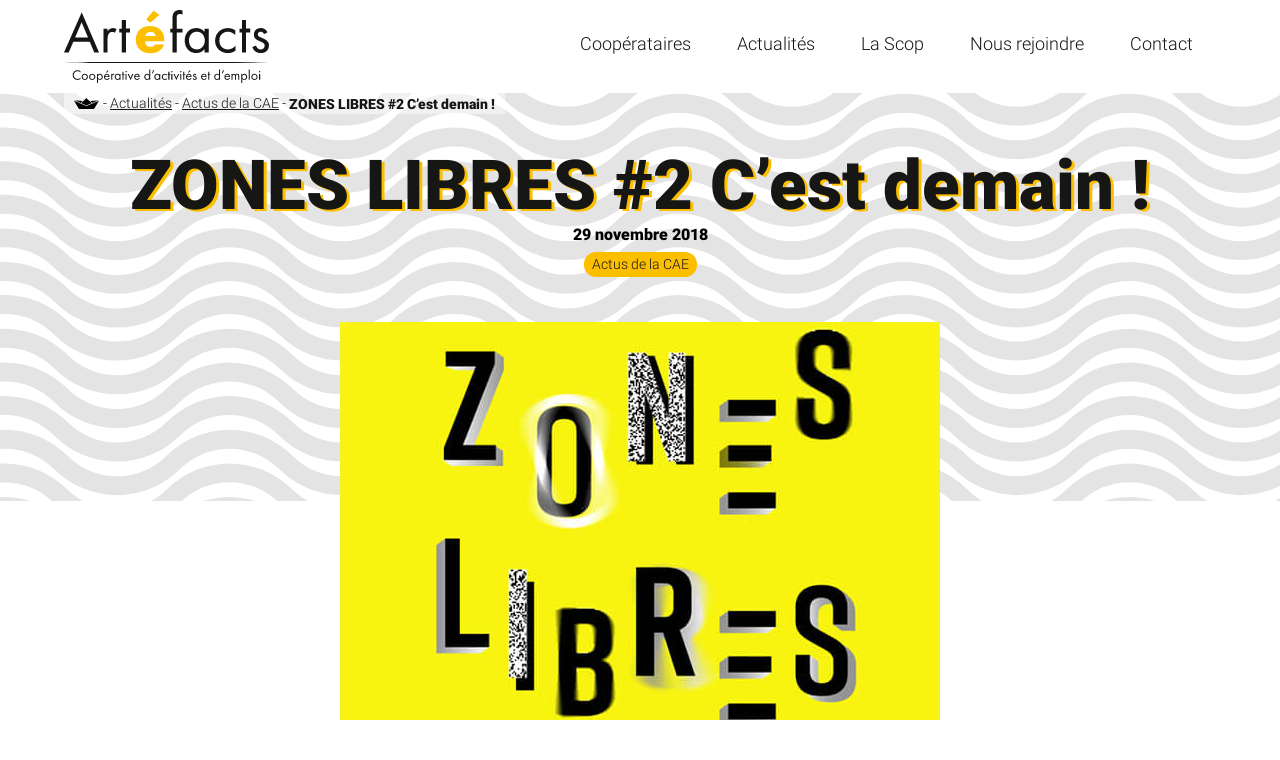

--- FILE ---
content_type: text/html; charset=UTF-8
request_url: https://www.artefacts.coop/zones-libres-2-cest-la-semaine-prochaine/
body_size: 24704
content:
<!doctype html>
<html class="no-js is-news" lang="fr-FR" prefix="og: https://ogp.me/ns#" class="no-js">

<head><meta charset="utf-8" /><script>if(navigator.userAgent.match(/MSIE|Internet Explorer/i)||navigator.userAgent.match(/Trident\/7\..*?rv:11/i)){var href=document.location.href;if(!href.match(/[?&]nowprocket/)){if(href.indexOf("?")==-1){if(href.indexOf("#")==-1){document.location.href=href+"?nowprocket=1"}else{document.location.href=href.replace("#","?nowprocket=1#")}}else{if(href.indexOf("#")==-1){document.location.href=href+"&nowprocket=1"}else{document.location.href=href.replace("#","&nowprocket=1#")}}}}</script><script>(()=>{class RocketLazyLoadScripts{constructor(){this.v="2.0.4",this.userEvents=["keydown","keyup","mousedown","mouseup","mousemove","mouseover","mouseout","touchmove","touchstart","touchend","touchcancel","wheel","click","dblclick","input"],this.attributeEvents=["onblur","onclick","oncontextmenu","ondblclick","onfocus","onmousedown","onmouseenter","onmouseleave","onmousemove","onmouseout","onmouseover","onmouseup","onmousewheel","onscroll","onsubmit"]}async t(){this.i(),this.o(),/iP(ad|hone)/.test(navigator.userAgent)&&this.h(),this.u(),this.l(this),this.m(),this.k(this),this.p(this),this._(),await Promise.all([this.R(),this.L()]),this.lastBreath=Date.now(),this.S(this),this.P(),this.D(),this.O(),this.M(),await this.C(this.delayedScripts.normal),await this.C(this.delayedScripts.defer),await this.C(this.delayedScripts.async),await this.T(),await this.F(),await this.j(),await this.A(),window.dispatchEvent(new Event("rocket-allScriptsLoaded")),this.everythingLoaded=!0,this.lastTouchEnd&&await new Promise(t=>setTimeout(t,500-Date.now()+this.lastTouchEnd)),this.I(),this.H(),this.U(),this.W()}i(){this.CSPIssue=sessionStorage.getItem("rocketCSPIssue"),document.addEventListener("securitypolicyviolation",t=>{this.CSPIssue||"script-src-elem"!==t.violatedDirective||"data"!==t.blockedURI||(this.CSPIssue=!0,sessionStorage.setItem("rocketCSPIssue",!0))},{isRocket:!0})}o(){window.addEventListener("pageshow",t=>{this.persisted=t.persisted,this.realWindowLoadedFired=!0},{isRocket:!0}),window.addEventListener("pagehide",()=>{this.onFirstUserAction=null},{isRocket:!0})}h(){let t;function e(e){t=e}window.addEventListener("touchstart",e,{isRocket:!0}),window.addEventListener("touchend",function i(o){o.changedTouches[0]&&t.changedTouches[0]&&Math.abs(o.changedTouches[0].pageX-t.changedTouches[0].pageX)<10&&Math.abs(o.changedTouches[0].pageY-t.changedTouches[0].pageY)<10&&o.timeStamp-t.timeStamp<200&&(window.removeEventListener("touchstart",e,{isRocket:!0}),window.removeEventListener("touchend",i,{isRocket:!0}),"INPUT"===o.target.tagName&&"text"===o.target.type||(o.target.dispatchEvent(new TouchEvent("touchend",{target:o.target,bubbles:!0})),o.target.dispatchEvent(new MouseEvent("mouseover",{target:o.target,bubbles:!0})),o.target.dispatchEvent(new PointerEvent("click",{target:o.target,bubbles:!0,cancelable:!0,detail:1,clientX:o.changedTouches[0].clientX,clientY:o.changedTouches[0].clientY})),event.preventDefault()))},{isRocket:!0})}q(t){this.userActionTriggered||("mousemove"!==t.type||this.firstMousemoveIgnored?"keyup"===t.type||"mouseover"===t.type||"mouseout"===t.type||(this.userActionTriggered=!0,this.onFirstUserAction&&this.onFirstUserAction()):this.firstMousemoveIgnored=!0),"click"===t.type&&t.preventDefault(),t.stopPropagation(),t.stopImmediatePropagation(),"touchstart"===this.lastEvent&&"touchend"===t.type&&(this.lastTouchEnd=Date.now()),"click"===t.type&&(this.lastTouchEnd=0),this.lastEvent=t.type,t.composedPath&&t.composedPath()[0].getRootNode()instanceof ShadowRoot&&(t.rocketTarget=t.composedPath()[0]),this.savedUserEvents.push(t)}u(){this.savedUserEvents=[],this.userEventHandler=this.q.bind(this),this.userEvents.forEach(t=>window.addEventListener(t,this.userEventHandler,{passive:!1,isRocket:!0})),document.addEventListener("visibilitychange",this.userEventHandler,{isRocket:!0})}U(){this.userEvents.forEach(t=>window.removeEventListener(t,this.userEventHandler,{passive:!1,isRocket:!0})),document.removeEventListener("visibilitychange",this.userEventHandler,{isRocket:!0}),this.savedUserEvents.forEach(t=>{(t.rocketTarget||t.target).dispatchEvent(new window[t.constructor.name](t.type,t))})}m(){const t="return false",e=Array.from(this.attributeEvents,t=>"data-rocket-"+t),i="["+this.attributeEvents.join("],[")+"]",o="[data-rocket-"+this.attributeEvents.join("],[data-rocket-")+"]",s=(e,i,o)=>{o&&o!==t&&(e.setAttribute("data-rocket-"+i,o),e["rocket"+i]=new Function("event",o),e.setAttribute(i,t))};new MutationObserver(t=>{for(const n of t)"attributes"===n.type&&(n.attributeName.startsWith("data-rocket-")||this.everythingLoaded?n.attributeName.startsWith("data-rocket-")&&this.everythingLoaded&&this.N(n.target,n.attributeName.substring(12)):s(n.target,n.attributeName,n.target.getAttribute(n.attributeName))),"childList"===n.type&&n.addedNodes.forEach(t=>{if(t.nodeType===Node.ELEMENT_NODE)if(this.everythingLoaded)for(const i of[t,...t.querySelectorAll(o)])for(const t of i.getAttributeNames())e.includes(t)&&this.N(i,t.substring(12));else for(const e of[t,...t.querySelectorAll(i)])for(const t of e.getAttributeNames())this.attributeEvents.includes(t)&&s(e,t,e.getAttribute(t))})}).observe(document,{subtree:!0,childList:!0,attributeFilter:[...this.attributeEvents,...e]})}I(){this.attributeEvents.forEach(t=>{document.querySelectorAll("[data-rocket-"+t+"]").forEach(e=>{this.N(e,t)})})}N(t,e){const i=t.getAttribute("data-rocket-"+e);i&&(t.setAttribute(e,i),t.removeAttribute("data-rocket-"+e))}k(t){Object.defineProperty(HTMLElement.prototype,"onclick",{get(){return this.rocketonclick||null},set(e){this.rocketonclick=e,this.setAttribute(t.everythingLoaded?"onclick":"data-rocket-onclick","this.rocketonclick(event)")}})}S(t){function e(e,i){let o=e[i];e[i]=null,Object.defineProperty(e,i,{get:()=>o,set(s){t.everythingLoaded?o=s:e["rocket"+i]=o=s}})}e(document,"onreadystatechange"),e(window,"onload"),e(window,"onpageshow");try{Object.defineProperty(document,"readyState",{get:()=>t.rocketReadyState,set(e){t.rocketReadyState=e},configurable:!0}),document.readyState="loading"}catch(t){console.log("WPRocket DJE readyState conflict, bypassing")}}l(t){this.originalAddEventListener=EventTarget.prototype.addEventListener,this.originalRemoveEventListener=EventTarget.prototype.removeEventListener,this.savedEventListeners=[],EventTarget.prototype.addEventListener=function(e,i,o){o&&o.isRocket||!t.B(e,this)&&!t.userEvents.includes(e)||t.B(e,this)&&!t.userActionTriggered||e.startsWith("rocket-")||t.everythingLoaded?t.originalAddEventListener.call(this,e,i,o):(t.savedEventListeners.push({target:this,remove:!1,type:e,func:i,options:o}),"mouseenter"!==e&&"mouseleave"!==e||t.originalAddEventListener.call(this,e,t.savedUserEvents.push,o))},EventTarget.prototype.removeEventListener=function(e,i,o){o&&o.isRocket||!t.B(e,this)&&!t.userEvents.includes(e)||t.B(e,this)&&!t.userActionTriggered||e.startsWith("rocket-")||t.everythingLoaded?t.originalRemoveEventListener.call(this,e,i,o):t.savedEventListeners.push({target:this,remove:!0,type:e,func:i,options:o})}}J(t,e){this.savedEventListeners=this.savedEventListeners.filter(i=>{let o=i.type,s=i.target||window;return e!==o||t!==s||(this.B(o,s)&&(i.type="rocket-"+o),this.$(i),!1)})}H(){EventTarget.prototype.addEventListener=this.originalAddEventListener,EventTarget.prototype.removeEventListener=this.originalRemoveEventListener,this.savedEventListeners.forEach(t=>this.$(t))}$(t){t.remove?this.originalRemoveEventListener.call(t.target,t.type,t.func,t.options):this.originalAddEventListener.call(t.target,t.type,t.func,t.options)}p(t){let e;function i(e){return t.everythingLoaded?e:e.split(" ").map(t=>"load"===t||t.startsWith("load.")?"rocket-jquery-load":t).join(" ")}function o(o){function s(e){const s=o.fn[e];o.fn[e]=o.fn.init.prototype[e]=function(){return this[0]===window&&t.userActionTriggered&&("string"==typeof arguments[0]||arguments[0]instanceof String?arguments[0]=i(arguments[0]):"object"==typeof arguments[0]&&Object.keys(arguments[0]).forEach(t=>{const e=arguments[0][t];delete arguments[0][t],arguments[0][i(t)]=e})),s.apply(this,arguments),this}}if(o&&o.fn&&!t.allJQueries.includes(o)){const e={DOMContentLoaded:[],"rocket-DOMContentLoaded":[]};for(const t in e)document.addEventListener(t,()=>{e[t].forEach(t=>t())},{isRocket:!0});o.fn.ready=o.fn.init.prototype.ready=function(i){function s(){parseInt(o.fn.jquery)>2?setTimeout(()=>i.bind(document)(o)):i.bind(document)(o)}return"function"==typeof i&&(t.realDomReadyFired?!t.userActionTriggered||t.fauxDomReadyFired?s():e["rocket-DOMContentLoaded"].push(s):e.DOMContentLoaded.push(s)),o([])},s("on"),s("one"),s("off"),t.allJQueries.push(o)}e=o}t.allJQueries=[],o(window.jQuery),Object.defineProperty(window,"jQuery",{get:()=>e,set(t){o(t)}})}P(){const t=new Map;document.write=document.writeln=function(e){const i=document.currentScript,o=document.createRange(),s=i.parentElement;let n=t.get(i);void 0===n&&(n=i.nextSibling,t.set(i,n));const c=document.createDocumentFragment();o.setStart(c,0),c.appendChild(o.createContextualFragment(e)),s.insertBefore(c,n)}}async R(){return new Promise(t=>{this.userActionTriggered?t():this.onFirstUserAction=t})}async L(){return new Promise(t=>{document.addEventListener("DOMContentLoaded",()=>{this.realDomReadyFired=!0,t()},{isRocket:!0})})}async j(){return this.realWindowLoadedFired?Promise.resolve():new Promise(t=>{window.addEventListener("load",t,{isRocket:!0})})}M(){this.pendingScripts=[];this.scriptsMutationObserver=new MutationObserver(t=>{for(const e of t)e.addedNodes.forEach(t=>{"SCRIPT"!==t.tagName||t.noModule||t.isWPRocket||this.pendingScripts.push({script:t,promise:new Promise(e=>{const i=()=>{const i=this.pendingScripts.findIndex(e=>e.script===t);i>=0&&this.pendingScripts.splice(i,1),e()};t.addEventListener("load",i,{isRocket:!0}),t.addEventListener("error",i,{isRocket:!0}),setTimeout(i,1e3)})})})}),this.scriptsMutationObserver.observe(document,{childList:!0,subtree:!0})}async F(){await this.X(),this.pendingScripts.length?(await this.pendingScripts[0].promise,await this.F()):this.scriptsMutationObserver.disconnect()}D(){this.delayedScripts={normal:[],async:[],defer:[]},document.querySelectorAll("script[type$=rocketlazyloadscript]").forEach(t=>{t.hasAttribute("data-rocket-src")?t.hasAttribute("async")&&!1!==t.async?this.delayedScripts.async.push(t):t.hasAttribute("defer")&&!1!==t.defer||"module"===t.getAttribute("data-rocket-type")?this.delayedScripts.defer.push(t):this.delayedScripts.normal.push(t):this.delayedScripts.normal.push(t)})}async _(){await this.L();let t=[];document.querySelectorAll("script[type$=rocketlazyloadscript][data-rocket-src]").forEach(e=>{let i=e.getAttribute("data-rocket-src");if(i&&!i.startsWith("data:")){i.startsWith("//")&&(i=location.protocol+i);try{const o=new URL(i).origin;o!==location.origin&&t.push({src:o,crossOrigin:e.crossOrigin||"module"===e.getAttribute("data-rocket-type")})}catch(t){}}}),t=[...new Map(t.map(t=>[JSON.stringify(t),t])).values()],this.Y(t,"preconnect")}async G(t){if(await this.K(),!0!==t.noModule||!("noModule"in HTMLScriptElement.prototype))return new Promise(e=>{let i;function o(){(i||t).setAttribute("data-rocket-status","executed"),e()}try{if(navigator.userAgent.includes("Firefox/")||""===navigator.vendor||this.CSPIssue)i=document.createElement("script"),[...t.attributes].forEach(t=>{let e=t.nodeName;"type"!==e&&("data-rocket-type"===e&&(e="type"),"data-rocket-src"===e&&(e="src"),i.setAttribute(e,t.nodeValue))}),t.text&&(i.text=t.text),t.nonce&&(i.nonce=t.nonce),i.hasAttribute("src")?(i.addEventListener("load",o,{isRocket:!0}),i.addEventListener("error",()=>{i.setAttribute("data-rocket-status","failed-network"),e()},{isRocket:!0}),setTimeout(()=>{i.isConnected||e()},1)):(i.text=t.text,o()),i.isWPRocket=!0,t.parentNode.replaceChild(i,t);else{const i=t.getAttribute("data-rocket-type"),s=t.getAttribute("data-rocket-src");i?(t.type=i,t.removeAttribute("data-rocket-type")):t.removeAttribute("type"),t.addEventListener("load",o,{isRocket:!0}),t.addEventListener("error",i=>{this.CSPIssue&&i.target.src.startsWith("data:")?(console.log("WPRocket: CSP fallback activated"),t.removeAttribute("src"),this.G(t).then(e)):(t.setAttribute("data-rocket-status","failed-network"),e())},{isRocket:!0}),s?(t.fetchPriority="high",t.removeAttribute("data-rocket-src"),t.src=s):t.src="data:text/javascript;base64,"+window.btoa(unescape(encodeURIComponent(t.text)))}}catch(i){t.setAttribute("data-rocket-status","failed-transform"),e()}});t.setAttribute("data-rocket-status","skipped")}async C(t){const e=t.shift();return e?(e.isConnected&&await this.G(e),this.C(t)):Promise.resolve()}O(){this.Y([...this.delayedScripts.normal,...this.delayedScripts.defer,...this.delayedScripts.async],"preload")}Y(t,e){this.trash=this.trash||[];let i=!0;var o=document.createDocumentFragment();t.forEach(t=>{const s=t.getAttribute&&t.getAttribute("data-rocket-src")||t.src;if(s&&!s.startsWith("data:")){const n=document.createElement("link");n.href=s,n.rel=e,"preconnect"!==e&&(n.as="script",n.fetchPriority=i?"high":"low"),t.getAttribute&&"module"===t.getAttribute("data-rocket-type")&&(n.crossOrigin=!0),t.crossOrigin&&(n.crossOrigin=t.crossOrigin),t.integrity&&(n.integrity=t.integrity),t.nonce&&(n.nonce=t.nonce),o.appendChild(n),this.trash.push(n),i=!1}}),document.head.appendChild(o)}W(){this.trash.forEach(t=>t.remove())}async T(){try{document.readyState="interactive"}catch(t){}this.fauxDomReadyFired=!0;try{await this.K(),this.J(document,"readystatechange"),document.dispatchEvent(new Event("rocket-readystatechange")),await this.K(),document.rocketonreadystatechange&&document.rocketonreadystatechange(),await this.K(),this.J(document,"DOMContentLoaded"),document.dispatchEvent(new Event("rocket-DOMContentLoaded")),await this.K(),this.J(window,"DOMContentLoaded"),window.dispatchEvent(new Event("rocket-DOMContentLoaded"))}catch(t){console.error(t)}}async A(){try{document.readyState="complete"}catch(t){}try{await this.K(),this.J(document,"readystatechange"),document.dispatchEvent(new Event("rocket-readystatechange")),await this.K(),document.rocketonreadystatechange&&document.rocketonreadystatechange(),await this.K(),this.J(window,"load"),window.dispatchEvent(new Event("rocket-load")),await this.K(),window.rocketonload&&window.rocketonload(),await this.K(),this.allJQueries.forEach(t=>t(window).trigger("rocket-jquery-load")),await this.K(),this.J(window,"pageshow");const t=new Event("rocket-pageshow");t.persisted=this.persisted,window.dispatchEvent(t),await this.K(),window.rocketonpageshow&&window.rocketonpageshow({persisted:this.persisted})}catch(t){console.error(t)}}async K(){Date.now()-this.lastBreath>45&&(await this.X(),this.lastBreath=Date.now())}async X(){return document.hidden?new Promise(t=>setTimeout(t)):new Promise(t=>requestAnimationFrame(t))}B(t,e){return e===document&&"readystatechange"===t||(e===document&&"DOMContentLoaded"===t||(e===window&&"DOMContentLoaded"===t||(e===window&&"load"===t||e===window&&"pageshow"===t)))}static run(){(new RocketLazyLoadScripts).t()}}RocketLazyLoadScripts.run()})();</script>
	

	<!-- Title -->
	<title>ZONES LIBRES #2 C&#039;est demain ! - Artéfacts</title>

		
	<!-- Applications Name -->
	<meta name="application-name" content="Artefacts, coopérative d’activité et d’emploi culturelle"/>

	<!-- Responsive -->
	<meta name="viewport" content="width=device-width, initial-scale=1.0" />
	<meta http-equiv="X-UA-Compatible" content="IE=edge" />

	<!-- Color navigator & apps -->
	<meta name="theme-color" content="#fcbf00">
	<meta name="msapplication-TileColor" content="#ffffff" />

	<!-- Google Search Console -->
	<meta name="google-site-verification" content="fmId3j6d9g3J-9CnshrHINesAiCD0Jp3eXHS8tk1J2s" />

	<!-- Favicon & Icon apps -->
	<link rel="icon" type="image/x-icon" href="https://www.artefacts.coop/wp-content/themes/calt-theme-artefacts/images/favicon/favicon.ico" />
	<link rel="icon" type="image/png" href="https://www.artefacts.coop/wp-content/themes/calt-theme-artefacts/images/favicon/favicon-196x196.png" sizes="196x196" />
	<link rel="icon" type="image/png" href="https://www.artefacts.coop/wp-content/themes/calt-theme-artefacts/images/favicon/favicon-128.png" sizes="128x128" />
	<link rel="icon" type="image/png" href="https://www.artefacts.coop/wp-content/themes/calt-theme-artefacts/images/favicon/favicon-96x96.png" sizes="96x96" />
	<link rel="icon" type="image/png" href="https://www.artefacts.coop/wp-content/themes/calt-theme-artefacts/images/favicon/favicon-32x32.png" sizes="32x32" />
	<link rel="icon" type="image/png" href="https://www.artefacts.coop/wp-content/themes/calt-theme-artefacts/images/favicon/favicon-16x16.png" sizes="16x16" />
	
	<link rel="apple-touch-icon" sizes="57x57" href="https://www.artefacts.coop/wp-content/themes/calt-theme-artefacts/images/favicon/apple-touch-icon-57x57.png" />
	<link rel="apple-touch-icon" sizes="114x114" href="https://www.artefacts.coop/wp-content/themes/calt-theme-artefacts/images/favicon/apple-touch-icon-114x114.png" />
	<link rel="apple-touch-icon" sizes="72x72" href="https://www.artefacts.coop/wp-content/themes/calt-theme-artefacts/images/favicon/apple-touch-icon-72x72.png" />
	<link rel="apple-touch-icon" sizes="144x144" href="https://www.artefacts.coop/wp-content/themes/calt-theme-artefacts/images/favicon/apple-touch-icon-144x144.png" />
	<link rel="apple-touch-icon" sizes="60x60" href="https://www.artefacts.coop/wp-content/themes/calt-theme-artefacts/images/favicon/apple-touch-icon-60x60.png" />
	<link rel="apple-touch-icon" sizes="120x120" href="https://www.artefacts.coop/wp-content/themes/calt-theme-artefacts/images/favicon/apple-touch-icon-120x120.png" />
	<link rel="apple-touch-icon" sizes="76x76" href="https://www.artefacts.coop/wp-content/themes/calt-theme-artefacts/images/favicon/apple-touch-icon-76x76.png" />
	<link rel="apple-touch-icon" sizes="152x152" href="https://www.artefacts.coop/wp-content/themes/calt-theme-artefacts/images/favicon/apple-touch-icon-152x152.png" />

	<meta name="msapplication-TileImage" content="https://www.artefacts.coop/wp-content/themes/calt-theme-artefacts/images/favicon/mstile-144x144.png" />
	<meta name="msapplication-square70x70logo" content="https://www.artefacts.coop/wp-content/themes/calt-theme-artefacts/images/favicon/mstile-70x70.png" />
	<meta name="msapplication-square150x150logo" content="https://www.artefacts.coop/wp-content/themes/calt-theme-artefacts/images/favicon/mstile-150x150.png" />
	<meta name="msapplication-wide310x150logo" content="https://www.artefacts.coop/wp-content/themes/calt-theme-artefacts/images/favicon/mstile-310x150.png" />
	<meta name="msapplication-square310x310logo" content="https://www.artefacts.coop/wp-content/themes/calt-theme-artefacts/images/favicon/mstile-310x310.png" />

	<!-- Fonts home -->
			<link data-minify="1" rel="stylesheet" id="home-css" href="https://www.artefacts.coop/wp-content/cache/min/1/wp-content/themes/calt-theme-artefacts/fonts/roboto/roboto.css?ver=1768228371" type="text/css" media="screen">
	
	<!-- Wordpress head & modules -->
	
<!-- Optimisation des moteurs de recherche par Rank Math PRO - https://rankmath.com/ -->
<meta name="description" content="  ZONES LIBRES #2 C&#039;est Vendredi 7 et Samedi 8 ! Télécharger le programme C&#039;est gratuit, c&#039;est made in Artefacts, c&#039;est pour les Grands et les petits c&#039;est"/>
<meta name="robots" content="follow, index, max-snippet:-1, max-video-preview:-1, max-image-preview:large"/>
<link rel="canonical" href="https://www.artefacts.coop/zones-libres-2-cest-la-semaine-prochaine/" />
<meta property="og:locale" content="fr_FR" />
<meta property="og:type" content="article" />
<meta property="og:title" content="ZONES LIBRES #2 C&#039;est demain ! - Artéfacts" />
<meta property="og:description" content="  ZONES LIBRES #2 C&#039;est Vendredi 7 et Samedi 8 ! Télécharger le programme C&#039;est gratuit, c&#039;est made in Artefacts, c&#039;est pour les Grands et les petits c&#039;est" />
<meta property="og:url" content="https://www.artefacts.coop/zones-libres-2-cest-la-semaine-prochaine/" />
<meta property="og:site_name" content="Artefacts, coopérative d’activité et d’emploi culturelle" />
<meta property="article:publisher" content="https://www.facebook.com/cooperative.artefacts" />
<meta property="article:tag" content="ateliers participatifs" />
<meta property="article:tag" content="événements" />
<meta property="article:tag" content="exposition photographique" />
<meta property="article:tag" content="Sanitas Tours" />
<meta property="article:tag" content="table-ronde" />
<meta property="article:tag" content="Zones Libres" />
<meta property="article:section" content="Actus de la CAE" />
<meta property="og:updated_time" content="2022-09-13T17:34:17+02:00" />
<meta property="og:image" content="https://www.artefacts.coop/wp-content/uploads/2018/11/ZL2018_A6_Flyer-1.jpg" />
<meta property="og:image:secure_url" content="https://www.artefacts.coop/wp-content/uploads/2018/11/ZL2018_A6_Flyer-1.jpg" />
<meta property="og:image:width" content="600" />
<meta property="og:image:height" content="419" />
<meta property="og:image:alt" content="ZONES LIBRES #2 C&rsquo;est demain !" />
<meta property="og:image:type" content="image/jpeg" />
<meta property="article:published_time" content="2018-11-29T18:23:29+01:00" />
<meta property="article:modified_time" content="2022-09-13T17:34:17+02:00" />
<meta name="twitter:card" content="summary_large_image" />
<meta name="twitter:title" content="ZONES LIBRES #2 C&#039;est demain ! - Artéfacts" />
<meta name="twitter:description" content="  ZONES LIBRES #2 C&#039;est Vendredi 7 et Samedi 8 ! Télécharger le programme C&#039;est gratuit, c&#039;est made in Artefacts, c&#039;est pour les Grands et les petits c&#039;est" />
<meta name="twitter:site" content="@artefacts2" />
<meta name="twitter:creator" content="@artefacts2" />
<meta name="twitter:image" content="https://www.artefacts.coop/wp-content/uploads/2018/11/ZL2018_A6_Flyer-1.jpg" />
<meta name="twitter:label1" content="Écrit par" />
<meta name="twitter:data1" content="Team Accompagnement" />
<meta name="twitter:label2" content="Temps de lecture" />
<meta name="twitter:data2" content="Moins d’une minute" />
<script type="application/ld+json" class="rank-math-schema-pro">{"@context":"https://schema.org","@graph":[{"@type":["ProfessionalService","Organization"],"@id":"https://www.artefacts.coop/#organization","name":"Artefacts coop\u00e9rative","url":"https://www.artefacts.coop","sameAs":["https://www.facebook.com/cooperative.artefacts","https://twitter.com/artefacts2"],"email":"contact@artefacts.coop","logo":{"@type":"ImageObject","@id":"https://www.artefacts.coop/#logo","url":"http://www.artefacts.coop/wp-content/uploads/2022/10/logo-artefacts-cooperative.png","contentUrl":"http://www.artefacts.coop/wp-content/uploads/2022/10/logo-artefacts-cooperative.png","caption":"Artefacts coop\u00e9rative","inLanguage":"fr-FR","width":"480","height":"480"},"openingHours":["Monday,Tuesday,Wednesday,Thursday,Friday 09:00-17:00"],"image":{"@id":"https://www.artefacts.coop/#logo"}},{"@type":"WebSite","@id":"https://www.artefacts.coop/#website","url":"https://www.artefacts.coop","name":"Artefacts coop\u00e9rative","publisher":{"@id":"https://www.artefacts.coop/#organization"},"inLanguage":"fr-FR"},{"@type":"ImageObject","@id":"https://www.artefacts.coop/wp-content/uploads/2018/11/ZL2018_A6_Flyer-1.jpg","url":"https://www.artefacts.coop/wp-content/uploads/2018/11/ZL2018_A6_Flyer-1.jpg","width":"600","height":"419","inLanguage":"fr-FR"},{"@type":"BreadcrumbList","@id":"https://www.artefacts.coop/zones-libres-2-cest-la-semaine-prochaine/#breadcrumb","itemListElement":[{"@type":"ListItem","position":"1","item":{"@id":"https://www.artefacts.coop","name":"Accueil"}},{"@type":"ListItem","position":"2","item":{"@id":"https://www.artefacts.coop/actualites/","name":"Actualit\u00e9s"}},{"@type":"ListItem","position":"3","item":{"@id":"https://www.artefacts.coop/category/actus-cae/","name":"Actus de la CAE"}},{"@type":"ListItem","position":"4","item":{"@id":"https://www.artefacts.coop/zones-libres-2-cest-la-semaine-prochaine/","name":"ZONES LIBRES #2 C&rsquo;est demain !"}}]},{"@type":"WebPage","@id":"https://www.artefacts.coop/zones-libres-2-cest-la-semaine-prochaine/#webpage","url":"https://www.artefacts.coop/zones-libres-2-cest-la-semaine-prochaine/","name":"ZONES LIBRES #2 C&#039;est demain ! - Art\u00e9facts","datePublished":"2018-11-29T18:23:29+01:00","dateModified":"2022-09-13T17:34:17+02:00","isPartOf":{"@id":"https://www.artefacts.coop/#website"},"primaryImageOfPage":{"@id":"https://www.artefacts.coop/wp-content/uploads/2018/11/ZL2018_A6_Flyer-1.jpg"},"inLanguage":"fr-FR","breadcrumb":{"@id":"https://www.artefacts.coop/zones-libres-2-cest-la-semaine-prochaine/#breadcrumb"}},{"@type":"Person","@id":"https://www.artefacts.coop/zones-libres-2-cest-la-semaine-prochaine/#author","name":"Team Accompagnement","image":{"@type":"ImageObject","@id":"https://secure.gravatar.com/avatar/0292bca1f1360aa3f00d6f7b46032141f092933f8da74e11c7a77851417e49f0?s=96&amp;d=mm&amp;r=g","url":"https://secure.gravatar.com/avatar/0292bca1f1360aa3f00d6f7b46032141f092933f8da74e11c7a77851417e49f0?s=96&amp;d=mm&amp;r=g","caption":"Team Accompagnement","inLanguage":"fr-FR"},"worksFor":{"@id":"https://www.artefacts.coop/#organization"}},{"@type":"NewsArticle","headline":"ZONES LIBRES #2 C&#039;est demain ! - Art\u00e9facts","datePublished":"2018-11-29T18:23:29+01:00","dateModified":"2022-09-13T17:34:17+02:00","articleSection":"Actus de la CAE","author":{"@id":"https://www.artefacts.coop/zones-libres-2-cest-la-semaine-prochaine/#author","name":"Team Accompagnement"},"publisher":{"@id":"https://www.artefacts.coop/#organization"},"description":"\u00a0 ZONES LIBRES #2 C&#039;est Vendredi 7 et Samedi 8 ! T\u00e9l\u00e9charger le programme C&#039;est gratuit, c&#039;est made in Artefacts, c&#039;est pour les Grands et les petits c&#039;est","name":"ZONES LIBRES #2 C&#039;est demain ! - Art\u00e9facts","@id":"https://www.artefacts.coop/zones-libres-2-cest-la-semaine-prochaine/#richSnippet","isPartOf":{"@id":"https://www.artefacts.coop/zones-libres-2-cest-la-semaine-prochaine/#webpage"},"image":{"@id":"https://www.artefacts.coop/wp-content/uploads/2018/11/ZL2018_A6_Flyer-1.jpg"},"inLanguage":"fr-FR","mainEntityOfPage":{"@id":"https://www.artefacts.coop/zones-libres-2-cest-la-semaine-prochaine/#webpage"}}]}</script>
<!-- /Extension Rank Math WordPress SEO -->

<style id='wp-img-auto-sizes-contain-inline-css' type='text/css'>
img:is([sizes=auto i],[sizes^="auto," i]){contain-intrinsic-size:3000px 1500px}
/*# sourceURL=wp-img-auto-sizes-contain-inline-css */
</style>
<style id='wp-emoji-styles-inline-css' type='text/css'>

	img.wp-smiley, img.emoji {
		display: inline !important;
		border: none !important;
		box-shadow: none !important;
		height: 1em !important;
		width: 1em !important;
		margin: 0 0.07em !important;
		vertical-align: -0.1em !important;
		background: none !important;
		padding: 0 !important;
	}
/*# sourceURL=wp-emoji-styles-inline-css */
</style>
<link data-minify="1" rel='stylesheet' id='main-css' href='https://www.artefacts.coop/wp-content/cache/min/1/wp-content/themes/calt-theme-artefacts/style.css?ver=1768228371' type='text/css' media='screen' />
<link rel='stylesheet' id='print-css' href='https://www.artefacts.coop/wp-content/themes/calt-theme-artefacts/css/print.css?ver=1' type='text/css' media='print' />
<style id='rocket-lazyload-inline-css' type='text/css'>
.rll-youtube-player{position:relative;padding-bottom:56.23%;height:0;overflow:hidden;max-width:100%;}.rll-youtube-player:focus-within{outline: 2px solid currentColor;outline-offset: 5px;}.rll-youtube-player iframe{position:absolute;top:0;left:0;width:100%;height:100%;z-index:100;background:0 0}.rll-youtube-player img{bottom:0;display:block;left:0;margin:auto;max-width:100%;width:100%;position:absolute;right:0;top:0;border:none;height:auto;-webkit-transition:.4s all;-moz-transition:.4s all;transition:.4s all}.rll-youtube-player img:hover{-webkit-filter:brightness(75%)}.rll-youtube-player .play{height:100%;width:100%;left:0;top:0;position:absolute;background:url(https://www.artefacts.coop/wp-content/plugins/wp-rocket/assets/img/youtube.png) no-repeat center;background-color: transparent !important;cursor:pointer;border:none;}
/*# sourceURL=rocket-lazyload-inline-css */
</style>
<!-- Analytics by WP Statistics - https://wp-statistics.com -->
<noscript><style id="rocket-lazyload-nojs-css">.rll-youtube-player, [data-lazy-src]{display:none !important;}</style></noscript>
<style id='global-styles-inline-css' type='text/css'>
:root{--wp--preset--aspect-ratio--square: 1;--wp--preset--aspect-ratio--4-3: 4/3;--wp--preset--aspect-ratio--3-4: 3/4;--wp--preset--aspect-ratio--3-2: 3/2;--wp--preset--aspect-ratio--2-3: 2/3;--wp--preset--aspect-ratio--16-9: 16/9;--wp--preset--aspect-ratio--9-16: 9/16;--wp--preset--color--black: #000000;--wp--preset--color--cyan-bluish-gray: #abb8c3;--wp--preset--color--white: #FFFFFF;--wp--preset--color--pale-pink: #f78da7;--wp--preset--color--vivid-red: #cf2e2e;--wp--preset--color--luminous-vivid-orange: #ff6900;--wp--preset--color--luminous-vivid-amber: #fcb900;--wp--preset--color--light-green-cyan: #7bdcb5;--wp--preset--color--vivid-green-cyan: #00d084;--wp--preset--color--pale-cyan-blue: #8ed1fc;--wp--preset--color--vivid-cyan-blue: #0693e3;--wp--preset--color--vivid-purple: #9b51e0;--wp--preset--color--secondary: #fcbf00;--wp--preset--gradient--vivid-cyan-blue-to-vivid-purple: linear-gradient(135deg,rgb(6,147,227) 0%,rgb(155,81,224) 100%);--wp--preset--gradient--light-green-cyan-to-vivid-green-cyan: linear-gradient(135deg,rgb(122,220,180) 0%,rgb(0,208,130) 100%);--wp--preset--gradient--luminous-vivid-amber-to-luminous-vivid-orange: linear-gradient(135deg,rgb(252,185,0) 0%,rgb(255,105,0) 100%);--wp--preset--gradient--luminous-vivid-orange-to-vivid-red: linear-gradient(135deg,rgb(255,105,0) 0%,rgb(207,46,46) 100%);--wp--preset--gradient--very-light-gray-to-cyan-bluish-gray: linear-gradient(135deg,rgb(238,238,238) 0%,rgb(169,184,195) 100%);--wp--preset--gradient--cool-to-warm-spectrum: linear-gradient(135deg,rgb(74,234,220) 0%,rgb(151,120,209) 20%,rgb(207,42,186) 40%,rgb(238,44,130) 60%,rgb(251,105,98) 80%,rgb(254,248,76) 100%);--wp--preset--gradient--blush-light-purple: linear-gradient(135deg,rgb(255,206,236) 0%,rgb(152,150,240) 100%);--wp--preset--gradient--blush-bordeaux: linear-gradient(135deg,rgb(254,205,165) 0%,rgb(254,45,45) 50%,rgb(107,0,62) 100%);--wp--preset--gradient--luminous-dusk: linear-gradient(135deg,rgb(255,203,112) 0%,rgb(199,81,192) 50%,rgb(65,88,208) 100%);--wp--preset--gradient--pale-ocean: linear-gradient(135deg,rgb(255,245,203) 0%,rgb(182,227,212) 50%,rgb(51,167,181) 100%);--wp--preset--gradient--electric-grass: linear-gradient(135deg,rgb(202,248,128) 0%,rgb(113,206,126) 100%);--wp--preset--gradient--midnight: linear-gradient(135deg,rgb(2,3,129) 0%,rgb(40,116,252) 100%);--wp--preset--font-size--small: 13px;--wp--preset--font-size--medium: 20px;--wp--preset--font-size--large: 36px;--wp--preset--font-size--x-large: 42px;--wp--preset--font-size--14: 0.875rem;--wp--preset--font-size--base: 1rem;--wp--preset--font-size--18: 1.125rem;--wp--preset--font-size--20: 1.25rem;--wp--preset--font-size--24: 1.5rem;--wp--preset--font-size--32: 2rem;--wp--preset--font-size--48: 3rem;--wp--preset--font-family--base-fonts: Muli,Open sans,Roboto,Oxygen-Sans,Ubuntu,Cantarell,"Helvetica Neue",sans-serif;--wp--preset--font-family--title-fonts: Muli,Open sans,Roboto,Oxygen-Sans,Ubuntu,Cantarell,"Helvetica Neue",sans-serif;--wp--preset--spacing--20: 0.44rem;--wp--preset--spacing--30: 0.67rem;--wp--preset--spacing--40: 1rem;--wp--preset--spacing--50: 1.5rem;--wp--preset--spacing--60: 2.25rem;--wp--preset--spacing--70: 3.38rem;--wp--preset--spacing--80: 5.06rem;--wp--preset--shadow--natural: 6px 6px 9px rgba(0, 0, 0, 0.2);--wp--preset--shadow--deep: 12px 12px 50px rgba(0, 0, 0, 0.4);--wp--preset--shadow--sharp: 6px 6px 0px rgba(0, 0, 0, 0.2);--wp--preset--shadow--outlined: 6px 6px 0px -3px rgb(255, 255, 255), 6px 6px rgb(0, 0, 0);--wp--preset--shadow--crisp: 6px 6px 0px rgb(0, 0, 0);}:root { --wp--style--global--content-size: 768px;--wp--style--global--wide-size: 1168px; }:where(body) { margin: 0; }.wp-site-blocks > .alignleft { float: left; margin-right: 2em; }.wp-site-blocks > .alignright { float: right; margin-left: 2em; }.wp-site-blocks > .aligncenter { justify-content: center; margin-left: auto; margin-right: auto; }:where(.wp-site-blocks) > * { margin-block-start: 24px; margin-block-end: 0; }:where(.wp-site-blocks) > :first-child { margin-block-start: 0; }:where(.wp-site-blocks) > :last-child { margin-block-end: 0; }:root { --wp--style--block-gap: 24px; }:root :where(.is-layout-flow) > :first-child{margin-block-start: 0;}:root :where(.is-layout-flow) > :last-child{margin-block-end: 0;}:root :where(.is-layout-flow) > *{margin-block-start: 24px;margin-block-end: 0;}:root :where(.is-layout-constrained) > :first-child{margin-block-start: 0;}:root :where(.is-layout-constrained) > :last-child{margin-block-end: 0;}:root :where(.is-layout-constrained) > *{margin-block-start: 24px;margin-block-end: 0;}:root :where(.is-layout-flex){gap: 24px;}:root :where(.is-layout-grid){gap: 24px;}.is-layout-flow > .alignleft{float: left;margin-inline-start: 0;margin-inline-end: 2em;}.is-layout-flow > .alignright{float: right;margin-inline-start: 2em;margin-inline-end: 0;}.is-layout-flow > .aligncenter{margin-left: auto !important;margin-right: auto !important;}.is-layout-constrained > .alignleft{float: left;margin-inline-start: 0;margin-inline-end: 2em;}.is-layout-constrained > .alignright{float: right;margin-inline-start: 2em;margin-inline-end: 0;}.is-layout-constrained > .aligncenter{margin-left: auto !important;margin-right: auto !important;}.is-layout-constrained > :where(:not(.alignleft):not(.alignright):not(.alignfull)){max-width: var(--wp--style--global--content-size);margin-left: auto !important;margin-right: auto !important;}.is-layout-constrained > .alignwide{max-width: var(--wp--style--global--wide-size);}body .is-layout-flex{display: flex;}.is-layout-flex{flex-wrap: wrap;align-items: center;}.is-layout-flex > :is(*, div){margin: 0;}body .is-layout-grid{display: grid;}.is-layout-grid > :is(*, div){margin: 0;}body{background-color: #fff;border-radius: 1rem 1rem 0 1rem;border-color: var(--wp--preset--color--secondary);border-width: 0;border-style: solid;color: var(--wp--preset--color--primary);font-family: var(--wp--preset--font-family--base-fonts);font-size: 1rem;padding-top: 0px;padding-right: 0px;padding-bottom: 0px;padding-left: 0px;}a:where(:not(.wp-element-button)){text-decoration: underline;}h1{font-family: var(--wp--preset--font-family--title-fonts);font-size: 4.3rem;}h2{font-family: var(--wp--preset--font-family--title-fonts);font-size: 2.5rem;}h3{font-family: var(--wp--preset--font-family--title-fonts);font-size: 1.5rem;}:root :where(.wp-element-button, .wp-block-button__link){background-color: #32373c;border-width: 0;color: #fff;font-family: inherit;font-size: inherit;font-style: inherit;font-weight: inherit;letter-spacing: inherit;line-height: inherit;padding-top: calc(0.667em + 2px);padding-right: calc(1.333em + 2px);padding-bottom: calc(0.667em + 2px);padding-left: calc(1.333em + 2px);text-decoration: none;text-transform: inherit;}.has-black-color{color: var(--wp--preset--color--black) !important;}.has-cyan-bluish-gray-color{color: var(--wp--preset--color--cyan-bluish-gray) !important;}.has-white-color{color: var(--wp--preset--color--white) !important;}.has-pale-pink-color{color: var(--wp--preset--color--pale-pink) !important;}.has-vivid-red-color{color: var(--wp--preset--color--vivid-red) !important;}.has-luminous-vivid-orange-color{color: var(--wp--preset--color--luminous-vivid-orange) !important;}.has-luminous-vivid-amber-color{color: var(--wp--preset--color--luminous-vivid-amber) !important;}.has-light-green-cyan-color{color: var(--wp--preset--color--light-green-cyan) !important;}.has-vivid-green-cyan-color{color: var(--wp--preset--color--vivid-green-cyan) !important;}.has-pale-cyan-blue-color{color: var(--wp--preset--color--pale-cyan-blue) !important;}.has-vivid-cyan-blue-color{color: var(--wp--preset--color--vivid-cyan-blue) !important;}.has-vivid-purple-color{color: var(--wp--preset--color--vivid-purple) !important;}.has-secondary-color{color: var(--wp--preset--color--secondary) !important;}.has-black-background-color{background-color: var(--wp--preset--color--black) !important;}.has-cyan-bluish-gray-background-color{background-color: var(--wp--preset--color--cyan-bluish-gray) !important;}.has-white-background-color{background-color: var(--wp--preset--color--white) !important;}.has-pale-pink-background-color{background-color: var(--wp--preset--color--pale-pink) !important;}.has-vivid-red-background-color{background-color: var(--wp--preset--color--vivid-red) !important;}.has-luminous-vivid-orange-background-color{background-color: var(--wp--preset--color--luminous-vivid-orange) !important;}.has-luminous-vivid-amber-background-color{background-color: var(--wp--preset--color--luminous-vivid-amber) !important;}.has-light-green-cyan-background-color{background-color: var(--wp--preset--color--light-green-cyan) !important;}.has-vivid-green-cyan-background-color{background-color: var(--wp--preset--color--vivid-green-cyan) !important;}.has-pale-cyan-blue-background-color{background-color: var(--wp--preset--color--pale-cyan-blue) !important;}.has-vivid-cyan-blue-background-color{background-color: var(--wp--preset--color--vivid-cyan-blue) !important;}.has-vivid-purple-background-color{background-color: var(--wp--preset--color--vivid-purple) !important;}.has-secondary-background-color{background-color: var(--wp--preset--color--secondary) !important;}.has-black-border-color{border-color: var(--wp--preset--color--black) !important;}.has-cyan-bluish-gray-border-color{border-color: var(--wp--preset--color--cyan-bluish-gray) !important;}.has-white-border-color{border-color: var(--wp--preset--color--white) !important;}.has-pale-pink-border-color{border-color: var(--wp--preset--color--pale-pink) !important;}.has-vivid-red-border-color{border-color: var(--wp--preset--color--vivid-red) !important;}.has-luminous-vivid-orange-border-color{border-color: var(--wp--preset--color--luminous-vivid-orange) !important;}.has-luminous-vivid-amber-border-color{border-color: var(--wp--preset--color--luminous-vivid-amber) !important;}.has-light-green-cyan-border-color{border-color: var(--wp--preset--color--light-green-cyan) !important;}.has-vivid-green-cyan-border-color{border-color: var(--wp--preset--color--vivid-green-cyan) !important;}.has-pale-cyan-blue-border-color{border-color: var(--wp--preset--color--pale-cyan-blue) !important;}.has-vivid-cyan-blue-border-color{border-color: var(--wp--preset--color--vivid-cyan-blue) !important;}.has-vivid-purple-border-color{border-color: var(--wp--preset--color--vivid-purple) !important;}.has-secondary-border-color{border-color: var(--wp--preset--color--secondary) !important;}.has-vivid-cyan-blue-to-vivid-purple-gradient-background{background: var(--wp--preset--gradient--vivid-cyan-blue-to-vivid-purple) !important;}.has-light-green-cyan-to-vivid-green-cyan-gradient-background{background: var(--wp--preset--gradient--light-green-cyan-to-vivid-green-cyan) !important;}.has-luminous-vivid-amber-to-luminous-vivid-orange-gradient-background{background: var(--wp--preset--gradient--luminous-vivid-amber-to-luminous-vivid-orange) !important;}.has-luminous-vivid-orange-to-vivid-red-gradient-background{background: var(--wp--preset--gradient--luminous-vivid-orange-to-vivid-red) !important;}.has-very-light-gray-to-cyan-bluish-gray-gradient-background{background: var(--wp--preset--gradient--very-light-gray-to-cyan-bluish-gray) !important;}.has-cool-to-warm-spectrum-gradient-background{background: var(--wp--preset--gradient--cool-to-warm-spectrum) !important;}.has-blush-light-purple-gradient-background{background: var(--wp--preset--gradient--blush-light-purple) !important;}.has-blush-bordeaux-gradient-background{background: var(--wp--preset--gradient--blush-bordeaux) !important;}.has-luminous-dusk-gradient-background{background: var(--wp--preset--gradient--luminous-dusk) !important;}.has-pale-ocean-gradient-background{background: var(--wp--preset--gradient--pale-ocean) !important;}.has-electric-grass-gradient-background{background: var(--wp--preset--gradient--electric-grass) !important;}.has-midnight-gradient-background{background: var(--wp--preset--gradient--midnight) !important;}.has-small-font-size{font-size: var(--wp--preset--font-size--small) !important;}.has-medium-font-size{font-size: var(--wp--preset--font-size--medium) !important;}.has-large-font-size{font-size: var(--wp--preset--font-size--large) !important;}.has-x-large-font-size{font-size: var(--wp--preset--font-size--x-large) !important;}.has-14-font-size{font-size: var(--wp--preset--font-size--14) !important;}.has-base-font-size{font-size: var(--wp--preset--font-size--base) !important;}.has-18-font-size{font-size: var(--wp--preset--font-size--18) !important;}.has-20-font-size{font-size: var(--wp--preset--font-size--20) !important;}.has-24-font-size{font-size: var(--wp--preset--font-size--24) !important;}.has-32-font-size{font-size: var(--wp--preset--font-size--32) !important;}.has-48-font-size{font-size: var(--wp--preset--font-size--48) !important;}.has-base-fonts-font-family{font-family: var(--wp--preset--font-family--base-fonts) !important;}.has-title-fonts-font-family{font-family: var(--wp--preset--font-family--title-fonts) !important;}
/*# sourceURL=global-styles-inline-css */
</style>
<meta name="generator" content="WP Rocket 3.20.3" data-wpr-features="wpr_delay_js wpr_defer_js wpr_minify_js wpr_lazyload_images wpr_lazyload_iframes wpr_image_dimensions wpr_minify_css wpr_preload_links wpr_desktop" /></head>
<body>
	<ul class="skip-nav no-print">
		<li><a href="https://www.artefacts.coop" title="Retour à la page d'accueil">Accueil</a></li>		<li><a href="#search-field-header" title="Accès à la recherche">Recherche</a></li>				<li><a href="#primary-nav" title="Accès à la navigation primaire">Navigation principale</a></li>
		<li><a href="#main" title="Accès direct au contenu">Contenu</a></li>
	</ul>
	<header data-rocket-location-hash="a371eef4c469cbe6fb87859267ec08cc" class="header header-complex"> 		<div data-rocket-location-hash="996a7373dff50af0f008de89fc7d5a52" class="layout-maxed">
			<div data-rocket-location-hash="7d2657e8035c80c5aea8400a70f07cde" class="header-container">
				<div class="header-logo">
					<a href="https://www.artefacts.coop" class="logo" title="Artefacts, coopérative d’activité et d’emploi culturelle">
						<svg aria-hidden="true" class="no-print" xmlns="http://www.w3.org/2000/svg" width="205.02" height="73" viewBox="0 0 205.02 73"><path class="picto-logo" d="M100.26,31.29h-19.23c0,1.37,.52,3.21,1.62,4.3,.58,.57,1.73,1.26,3.81,1.26,.23,0,1.85-.06,3-.69,.58-.35,1.21-.92,1.62-1.72h8.83c-.41,1.43-1.21,3.44-3.11,5.27s-4.9,3.56-10.51,3.56c-3.41,0-7.51-.74-10.68-3.9-1.68-1.66-3.81-4.81-3.81-9.68,0-4.3,1.62-7.74,3.87-9.92,2.14-2.06,5.48-3.72,10.57-3.72,3,0,6.87,.63,9.93,3.5,3.64,3.44,4.1,7.91,4.1,10.78v.96h-.01Zm-8.48-5.27c-.23-.98-.8-2.06-1.51-2.76-1.21-1.2-2.89-1.37-3.81-1.37-1.56,0-2.77,.4-3.75,1.37-.63,.69-1.21,1.61-1.38,2.76h10.45Zm3.58-21.21l-8.89,7.8-4.27-3.15L89.53,.62l5.83,4.18h0Z" fill="#fcbf00"/><path d="M16.36,62.43c-.29-.29-.75-.65-1.23-.87-.5-.22-1.08-.37-1.63-.37-2.19,0-3.8,1.75-3.8,3.92,0,2.55,2.09,3.83,3.81,3.83,.64,0,1.26-.18,1.76-.44,.54-.26,.93-.62,1.09-.79v1.29c-1.05,.74-2.15,.92-2.85,.92-2.81,0-4.89-2.12-4.89-4.83s2.12-4.89,4.95-4.89c.57,0,1.66,.07,2.8,.93v1.31h-.01Z" fill="#161615"/><path d="M17.66,66.86c0-1.77,1.32-3.08,3.12-3.08s3.12,1.31,3.12,3.08-1.33,3.07-3.12,3.07-3.12-1.29-3.12-3.07Zm1.05,0c0,1.43,1.02,2.17,2.08,2.17s2.08-.74,2.08-2.17-1-2.19-2.08-2.19-2.08,.76-2.08,2.19Z" fill="#161615"/><path d="M25.08,66.86c0-1.77,1.32-3.08,3.12-3.08s3.12,1.31,3.12,3.08-1.33,3.07-3.12,3.07-3.12-1.29-3.12-3.07Zm1.05,0c0,1.43,1.02,2.17,2.08,2.17s2.08-.74,2.08-2.17-1-2.19-2.08-2.19-2.08,.76-2.08,2.19Z" fill="#161615"/><path d="M33.9,73h-1.02v-9.08h1.02v.81c.69-.85,1.59-.96,2.01-.96,1.84,0,2.87,1.53,2.87,3.1s-1.04,3.05-2.83,3.05c-.95,0-1.62-.43-2.05-.99v4.06h0Zm3.83-6.11c0-1.43-.98-2.2-1.93-2.2s-1.95,.77-1.95,2.19c0,1.2,.76,2.17,1.97,2.17s1.91-.99,1.91-2.16Z" fill="#161615"/><path d="M45.56,68.27c-.17,.33-.43,.67-.72,.95-.54,.48-1.21,.72-1.95,.72-1.41,0-2.91-.88-2.91-3.05,0-1.75,1.08-3.1,2.85-3.1,1.15,0,1.87,.56,2.23,1.07,.37,.52,.58,1.42,.55,2.2h-4.58c0,1.21,.85,1.98,1.87,1.98,.48,0,.86-.14,1.21-.43,.26-.22,.48-.52,.61-.8l.85,.47h0Zm-1.01-2.09c-.17-.92-.86-1.53-1.73-1.53s-1.58,.65-1.73,1.53h3.46Zm0-5.34l-1.9,1.9-.64-.34,1.49-2.04,1.05,.48h0Z" fill="#161615"/><path d="M47.16,63.92h1.02v.63c.1-.15,.54-.77,1.33-.77,.32,0,.65,.11,.91,.24l-.48,.92c-.22-.15-.44-.19-.6-.19-.41,0-.67,.17-.82,.37-.17,.22-.34,.62-.34,1.58v3.08h-1.02v-5.85h0Z" fill="#161615"/><path d="M55.58,63.92h1.02v5.85h-1.02v-.81c-.34,.44-.98,.99-2.01,.99-1.49,0-2.87-1.04-2.87-3.1s1.36-3.05,2.87-3.05c1.14,0,1.75,.62,2.01,.98v-.83h0v-.03Zm-3.83,2.91c0,1.25,.71,2.2,1.93,2.2s1.95-1.03,1.95-2.19c0-1.51-1.05-2.17-1.95-2.17-1.01,0-1.93,.73-1.93,2.16Z" fill="#161615"/><path d="M59.58,64.84v4.91h-1.02v-4.91h-.62v-.93h.62v-2.12h1.02v2.12h1.02v.93h-1.02Z" fill="#161615"/><path d="M62.08,60.99c.4,0,.72,.33,.72,.72s-.33,.72-.72,.72-.72-.33-.72-.72,.33-.72,.72-.72Zm.51,2.93v5.85h-1.02v-5.85h1.02Z" fill="#161615"/><path d="M64.8,63.92l1.76,3.95,1.76-3.95h1.14l-2.89,6.23-2.89-6.23h1.12Z" fill="#161615"/><path d="M75.74,68.27c-.17,.33-.43,.67-.72,.95-.54,.48-1.21,.72-1.95,.72-1.41,0-2.91-.88-2.91-3.05,0-1.75,1.08-3.1,2.85-3.1,1.15,0,1.87,.56,2.23,1.07,.37,.52,.58,1.42,.55,2.2h-4.58c.01,1.21,.85,1.98,1.87,1.98,.48,0,.86-.14,1.21-.43,.26-.22,.48-.52,.61-.8l.85,.47h-.01Zm-1.01-2.09c-.17-.92-.86-1.53-1.73-1.53s-1.58,.65-1.73,1.53h3.46Z" fill="#161615"/><path d="M85.16,59.49h1.02v10.27h-1.02v-.81c-.34,.44-.98,.99-2.01,.99-1.49,0-2.87-1.04-2.87-3.1s1.36-3.05,2.87-3.05c1.14,0,1.75,.62,2.01,.98v-5.26h0v-.02Zm-3.83,7.33c0,1.25,.71,2.2,1.93,2.2s1.95-1.03,1.95-2.19c0-1.51-1.05-2.17-1.95-2.17-1.01,0-1.93,.73-1.93,2.16Z" fill="#161615"/><path d="M89.12,60.02l.95,.34-1.43,3.18-.67-.26,1.15-3.26h0Z" fill="#161615"/><path d="M95.18,63.92h1.02v5.85h-1.02v-.81c-.34,.44-.98,.99-2.01,.99-1.49,0-2.87-1.04-2.87-3.1s1.36-3.05,2.87-3.05c1.14,0,1.75,.62,2.01,.98v-.83h0v-.03Zm-3.82,2.91c0,1.25,.71,2.2,1.93,2.2s1.96-1.03,1.96-2.19c0-1.51-1.05-2.17-1.96-2.17-1.01,0-1.93,.73-1.93,2.16Z" fill="#161615"/><path d="M102.74,65.54c-.54-.67-1.32-.87-1.84-.87-1.09,0-2.09,.76-2.09,2.19s1.02,2.17,2.08,2.17c.61,0,1.36-.26,1.9-.92v1.21c-.64,.47-1.32,.61-1.87,.61-1.83,0-3.15-1.29-3.15-3.05s1.33-3.1,3.15-3.1c.94,0,1.55,.37,1.83,.56v1.21h-.01Z" fill="#161615"/><path d="M105.39,64.84v4.91h-1.02v-4.91h-.62v-.93h.62v-2.12h1.02v2.12h1.02v.93h-1.02Z" fill="#161615"/><path d="M107.89,60.99c.4,0,.72,.33,.72,.72s-.33,.72-.72,.72-.72-.33-.72-.72,.33-.72,.72-.72Zm.51,2.93v5.85h-1.02v-5.85h1.02Z" fill="#161615"/><path d="M110.6,63.92l1.76,3.95,1.76-3.95h1.14l-2.89,6.23-2.89-6.23h1.12Z" fill="#161615"/><path d="M116.85,60.99c.4,0,.72,.33,.72,.72s-.33,.72-.72,.72-.72-.33-.72-.72,.33-.72,.72-.72Zm.51,2.93v5.85h-1.02v-5.85h1.02Z" fill="#161615"/><path d="M120.34,64.84v4.91h-1.02v-4.91h-.62v-.93h.62v-2.12h1.02v2.12h1.02v.93h-1.02Z" fill="#161615"/><path d="M127.54,68.27c-.17,.33-.43,.67-.72,.95-.54,.48-1.21,.72-1.95,.72-1.42,0-2.91-.88-2.91-3.05,0-1.75,1.08-3.1,2.85-3.1,1.15,0,1.87,.56,2.23,1.07,.37,.52,.58,1.42,.55,2.2h-4.58c.01,1.21,.85,1.98,1.87,1.98,.48,0,.86-.14,1.21-.43,.27-.22,.48-.52,.61-.8l.85,.47h-.01Zm-1.01-2.09c-.17-.92-.86-1.53-1.73-1.53s-1.58,.65-1.73,1.53h3.46Zm.01-5.34l-1.9,1.9-.64-.34,1.49-2.04,1.05,.48h0Z" fill="#161615"/><path d="M131.57,65.27c-.14-.34-.44-.59-.82-.59s-.71,.21-.71,.66,.28,.55,.95,.83c.85,.36,1.25,.62,1.47,.91,.25,.32,.32,.62,.32,.95,0,1.22-.9,1.91-2.03,1.91-.24,0-1.56-.03-2.05-1.5l.87-.37c.11,.31,.46,.96,1.19,.96,.67,0,.97-.49,.97-.93,0-.55-.4-.73-.95-.97-.71-.32-1.16-.54-1.43-.85-.22-.28-.26-.56-.26-.85,0-1.03,.72-1.64,1.72-1.64,.32,0,1.15,.06,1.62,1.06l-.83,.44v-.02h-.03Z" fill="#161615"/><path d="M142.65,68.27c-.17,.33-.43,.67-.72,.95-.54,.48-1.21,.72-1.96,.72-1.41,0-2.91-.88-2.91-3.05,0-1.75,1.08-3.1,2.85-3.1,1.15,0,1.87,.56,2.23,1.07,.37,.52,.58,1.42,.55,2.2h-4.58c0,1.21,.85,1.98,1.87,1.98,.48,0,.86-.14,1.21-.43,.26-.22,.48-.52,.61-.8l.85,.47h0Zm-1.01-2.09c-.17-.92-.86-1.53-1.73-1.53s-1.58,.65-1.73,1.53h3.46Z" fill="#161615"/><path d="M145.3,64.84v4.91h-1.02v-4.91h-.62v-.93h.62v-2.12h1.02v2.12h1.02v.93h-1.02Z" fill="#161615"/><path d="M155.1,59.49h1.02v10.27h-1.02v-.81c-.34,.44-.98,.99-2.01,.99-1.49,0-2.87-1.04-2.87-3.1s1.36-3.05,2.87-3.05c1.14,0,1.75,.62,2.01,.98v-5.26h0v-.02Zm-3.82,7.33c0,1.25,.71,2.2,1.93,2.2s1.96-1.03,1.96-2.19c0-1.51-1.05-2.17-1.96-2.17-1.01,0-1.93,.73-1.93,2.16Z" fill="#161615"/><path d="M159.05,60.02l.95,.34-1.43,3.18-.67-.26,1.15-3.26h0Z" fill="#161615"/><path d="M166,68.27c-.17,.33-.43,.67-.72,.95-.54,.48-1.21,.72-1.95,.72-1.42,0-2.91-.88-2.91-3.05,0-1.75,1.08-3.1,2.85-3.1,1.15,0,1.87,.56,2.23,1.07,.37,.52,.58,1.42,.55,2.2h-4.58c0,1.21,.85,1.98,1.87,1.98,.48,0,.86-.14,1.21-.43,.27-.22,.48-.52,.61-.8l.85,.47h-.01Zm-1.01-2.09c-.17-.92-.86-1.53-1.73-1.53s-1.58,.65-1.73,1.53h3.46Z" fill="#161615"/><path d="M167.6,63.92h1.02v.62c.33-.48,.83-.76,1.46-.76,1.07,0,1.49,.74,1.61,.95,.57-.88,1.37-.95,1.77-.95,1.75,0,1.91,1.45,1.91,2.28v3.7h-1.02v-3.55c0-.66-.08-1.54-1.05-1.54-1.18,0-1.3,1.13-1.3,1.83v3.26h-1.02v-3.47c0-.41,0-1.62-1.07-1.62-1.16,0-1.29,1.2-1.29,1.9v3.18h-1.02v-5.85h0v.02Z" fill="#161615"/><path d="M178.34,73h-1.02v-9.08h1.02v.81c.69-.85,1.59-.96,2.01-.96,1.84,0,2.87,1.53,2.87,3.1s-1.04,3.05-2.83,3.05c-.95,0-1.62-.43-2.05-.99v4.06h0Zm3.83-6.11c0-1.43-.98-2.2-1.93-2.2s-1.95,.77-1.95,2.19c0,1.2,.76,2.17,1.97,2.17s1.91-.99,1.91-2.16h0Z" fill="#161615"/><path d="M185.79,59.49v10.27h-1.02v-10.27h1.02Z" fill="#161615"/><path d="M187.35,66.86c0-1.77,1.32-3.08,3.12-3.08s3.12,1.31,3.12,3.08-1.33,3.07-3.12,3.07-3.12-1.29-3.12-3.07Zm1.05,0c0,1.43,1.02,2.17,2.08,2.17s2.08-.74,2.08-2.17-1-2.19-2.08-2.19-2.08,.76-2.08,2.19Z" fill="#161615"/><path d="M195.66,60.99c.4,0,.72,.33,.72,.72s-.33,.72-.72,.72-.72-.33-.72-.72,.33-.72,.72-.72Zm.51,2.93v5.85h-1.02v-5.85h1.02Z" fill="#161615"/><path d="M.02,52.45c29.01-.79,73.07-.38,102.51-.47,29.55,.09,73.33-.32,102.49,.47-29.01,.78-73.07,.38-102.49,.47-29.55-.09-73.33,.33-102.51-.47" fill="#161615"/><path d="M25.75,31.64H9.35l-4.62,10.78H0L17.72,2.34l17.26,40.08h-4.73l-4.51-10.78h.01Zm-1.68-4.02l-6.47-15.31-6.58,15.31h13.05Z" fill="#161615"/><path d="M39.37,18.63h4.16v2.58c.41-.63,2.2-3.15,5.43-3.15,1.27,0,2.65,.46,3.69,.98l-1.96,3.72c-.93-.63-1.79-.8-2.42-.8-1.68,0-2.72,.69-3.35,1.5-.69,.92-1.38,2.52-1.38,6.42v12.55h-4.16V18.63h0Z" fill="#161615"/><path d="M112.65,22.41v20.01h-4.16V22.41h-2.31v-3.78h2.31V8.25c0-2.18,.17-4.93,2.31-6.7,1.16-.98,2.89-1.55,4.79-1.55,1.5,0,2.48,.35,2.94,.52V4.54c-.86-.35-1.85-.52-2.72-.52-.93,0-2.02,.22-2.65,1.26-.52,.86-.52,2.18-.52,3.44v9.92h5.89v3.78h-5.88Z" fill="#161615"/><path d="M140.59,18.63h4.16v23.79h-4.16v-3.33c-1.38,1.78-3.99,4.02-8.2,4.02-6.06,0-11.66-4.24-11.66-12.61s5.54-12.44,11.66-12.44c4.62,0,7.1,2.52,8.2,3.96v-3.39Zm-15.58,11.87c0,5.11,2.89,8.94,7.85,8.94s7.96-4.18,7.96-8.89c0-6.13-4.27-8.83-7.96-8.83-4.1,0-7.85,2.98-7.85,8.77h0Z" fill="#161615"/><path d="M171.36,25.28c-2.2-2.76-5.37-3.55-7.51-3.55-4.45,0-8.48,3.09-8.48,8.89s4.16,8.83,8.43,8.83c2.48,0,5.54-1.09,7.74-3.72v4.93c-2.59,1.89-5.37,2.46-7.62,2.46-7.45,0-12.82-5.27-12.82-12.44s5.43-12.61,12.82-12.61c3.81,0,6.3,1.49,7.45,2.29v4.93h-.01Z" fill="#161615"/><path d="M182.15,22.41v20.01h-4.16V22.41h-2.54v-3.78h2.54V10.02h4.16v8.6h4.16v3.78h-4.16Z" fill="#161615"/><path d="M200.1,24.13c-.58-1.37-1.79-2.41-3.35-2.41s-2.89,.85-2.89,2.7c0,1.72,1.16,2.24,3.87,3.39,3.47,1.43,5.08,2.52,6,3.67,1.04,1.26,1.27,2.52,1.27,3.85,0,4.98-3.64,7.79-8.26,7.79-.98,0-6.35-.11-8.37-6.07l3.58-1.5c.46,1.26,1.85,3.9,4.85,3.9,2.72,0,3.93-2,3.93-3.78,0-2.24-1.62-2.98-3.87-3.96-2.89-1.26-4.73-2.18-5.83-3.5-.93-1.15-1.1-2.29-1.1-3.5,0-4.18,2.94-6.65,6.99-6.65,1.27,0,4.68,.22,6.58,4.3l-3.41,1.78h0Z" fill="#161615"/><path d="M61.88,22.41v20.01h-4.16V22.41h-2.54v-3.78h2.54V10.02h4.16v8.6h4.16v3.78h-4.16Z" fill="#161615"/></svg>					</a>
				</div>
				
				<div class="header-content">

					<button class="burger-button nav-button nav-button-burger js-nav" type="button" role="button" aria-label="Ouvrir la navigation"><svg aria-hidden="true" class="no-print" xmlns="http://www.w3.org/2000/svg" width="64" height="47" viewBox="0 0 64 47"><path d="M39.3,15.57c-3.77,0-7.21-2.25-9.69-6.35-1.41-2.32-3.2-3.66-4.92-3.66-1.72,0-3.51,1.33-4.92,3.66-2.47,4.09-5.92,6.35-9.69,6.35S2.88,13.31,.4,9.22C-.39,7.91,.03,6.2,1.35,5.4c1.32-.8,3.03-.37,3.83,.94,1.41,2.32,3.2,3.66,4.92,3.66s3.51-1.33,4.92-3.66C17.48,2.25,20.92,0,24.7,0h0c3.77,0,7.21,2.25,9.69,6.35,1.41,2.32,3.2,3.66,4.92,3.66s3.51-1.33,4.92-3.66c2.47-4.09,5.92-6.35,9.69-6.35s7.21,2.25,9.69,6.35c.8,1.32,.37,3.03-.95,3.82-1.32,.79-3.03,.37-3.83-.94-1.41-2.32-3.2-3.66-4.92-3.66s-3.51,1.33-4.92,3.66c-2.47,4.09-5.92,6.35-9.69,6.35Z" fill="currentColor"/><path d="M39.3,31.23c-3.77,0-7.21-2.25-9.69-6.35-1.41-2.32-3.2-3.66-4.92-3.66s-3.51,1.33-4.92,3.66c-2.47,4.09-5.92,6.35-9.69,6.35S2.88,28.98,.4,24.89c-.8-1.32-.37-3.03,.94-3.82,1.32-.8,3.03-.37,3.83,.94,1.41,2.32,3.2,3.66,4.92,3.66s3.51-1.33,4.92-3.66c2.48-4.09,5.92-6.35,9.69-6.35h0c3.77,0,7.21,2.25,9.69,6.35,1.41,2.32,3.2,3.66,4.92,3.66s3.51-1.33,4.92-3.66c2.47-4.09,5.92-6.35,9.69-6.35s7.21,2.25,9.69,6.35c.8,1.32,.37,3.03-.95,3.82-1.32,.79-3.03,.37-3.83-.94-1.41-2.32-3.2-3.66-4.92-3.66s-3.51,1.33-4.92,3.66c-2.47,4.09-5.92,6.35-9.69,6.35Z" fill="currentColor"/><path d="M39.3,47c-3.77,0-7.21-2.25-9.69-6.35-1.43-2.36-3.17-3.66-4.92-3.66-1.72,0-3.51,1.33-4.92,3.66-2.47,4.09-5.92,6.35-9.69,6.35s-7.21-2.25-9.69-6.35c-.8-1.32-.37-3.03,.94-3.82,1.32-.8,3.03-.37,3.83,.94,1.41,2.32,3.2,3.66,4.92,3.66s3.51-1.33,4.92-3.66c2.48-4.09,5.92-6.35,9.69-6.35h0c3.77,0,7.21,2.25,9.69,6.35,1.41,2.32,3.2,3.66,4.92,3.66s3.51-1.33,4.92-3.66c2.48-4.09,5.92-6.35,9.69-6.35s7.21,2.25,9.69,6.35c.8,1.32,.37,3.03-.95,3.82-1.32,.79-3.03,.37-3.83-.94-1.41-2.32-3.2-3.66-4.92-3.66s-3.51,1.33-4.92,3.66c-2.47,4.09-5.92,6.35-9.69,6.35Z" fill="currentColor"/></svg><span>MENU</span></button>

					<nav class="header-nav nav"> 						<button class="nav-button-close js-nav-close btn btn--ghost btn--ico btn--50" type="button" role="button" aria-label="Fermer la navigation"><svg aria-hidden="true" class="no-print" xmlns="http://www.w3.org/2000/svg" width="24" height="24" viewBox="0 0 24 24"><polygon points="24 1.95 22.05 0 12 10.05 1.95 0 0 1.95 10.05 12 0 22.05 1.95 24 12 13.95 22.05 24 24 22.05 13.95 12 24 1.95" fill="currentColor"/></svg></button>
						<div class="nav-content"><div class="nav-scroll">
							<ul class="header-nav-list primary-nav primary-nav-list_l1 unstyled"> 
	<li class="header-nav-item primary-nav-item header-nav-item_l1 primary-nav-item_l1  "><a href="https://www.artefacts.coop/cooperataires/" class="header-nav-link primary-nav-link header-nav-link_l1 primary-nav-link_l1"><span class="header-nav-link-inner primary-nav-link-inner primary-nav-link-inner_l1">Coopérataires</span></a></li>
<li class="header-nav-item primary-nav-item header-nav-item_l1 primary-nav-item_l1  "><a href="https://www.artefacts.coop/actualites/" class="header-nav-link primary-nav-link header-nav-link_l1 primary-nav-link_l1"><span class="header-nav-link-inner primary-nav-link-inner primary-nav-link-inner_l1">Actualités</span></a></li>
<li class="header-nav-item primary-nav-item header-nav-item_l1 primary-nav-item_l1 is-parent "><a href="https://www.artefacts.coop/quest-ce-quartefacts/" class="header-nav-link primary-nav-link header-nav-link_l1 primary-nav-link_l1" aria-expanded="false"><span class="header-nav-link-inner primary-nav-link-inner primary-nav-link-inner_l1">La Scop</span></a>
<ul class="header-nav-list primary-nav-list primary-nav-list_l2 header-nav-list_l2 unstyled">
	<li class="header-nav-item primary-nav-item header-nav-item_l2 primary-nav-item_l2  "><a href="https://www.artefacts.coop/quest-ce-quartefacts/" class="header-nav-link primary-nav-link header-nav-link_l2 primary-nav-link_l2"><span class="header-nav-link-inner primary-nav-link-inner primary-nav-link-inner_l2">Qu’est ce qu’Artéfacts ?</span></a></li>
	<li class="header-nav-item primary-nav-item header-nav-item_l2 primary-nav-item_l2  "><a href="https://www.artefacts.coop/lhistoire-dartefacts/" class="header-nav-link primary-nav-link header-nav-link_l2 primary-nav-link_l2"><span class="header-nav-link-inner primary-nav-link-inner primary-nav-link-inner_l2">L’histoire d’Artéfacts</span></a></li>
	<li class="header-nav-item primary-nav-item header-nav-item_l2 primary-nav-item_l2  "><a href="https://www.artefacts.coop/la-vie-dans-la-cooperative/" class="header-nav-link primary-nav-link header-nav-link_l2 primary-nav-link_l2"><span class="header-nav-link-inner primary-nav-link-inner primary-nav-link-inner_l2">La vie dans la coopérative</span></a></li>
	<li class="header-nav-item primary-nav-item header-nav-item_l2 primary-nav-item_l2  "><a href="https://www.artefacts.coop/equipe-dappui/" class="header-nav-link primary-nav-link header-nav-link_l2 primary-nav-link_l2"><span class="header-nav-link-inner primary-nav-link-inner primary-nav-link-inner_l2">Équipe d’appui &#038; co-gérance</span></a></li>
</ul>
</li>
<li class="header-nav-item primary-nav-item header-nav-item_l1 primary-nav-item_l1  "><a href="https://www.artefacts.coop/rejoindre-la-cooperative/" class="header-nav-link primary-nav-link header-nav-link_l1 primary-nav-link_l1"><span class="header-nav-link-inner primary-nav-link-inner primary-nav-link-inner_l1">Nous rejoindre</span></a></li>
<li class="header-nav-item primary-nav-item header-nav-item_l1 primary-nav-item_l1  "><a href="https://www.artefacts.coop/contact/" class="header-nav-link primary-nav-link header-nav-link_l1 primary-nav-link_l1"><span class="header-nav-link-inner primary-nav-link-inner primary-nav-link-inner_l1">Contact</span></a></li>
</ul>
						</div></div>
					</nav>
				</div>
			</div>
		</div>
	</header>
<main data-rocket-location-hash="64a413e30ec8e5f5afa77d3585c45da8" id="main" class="main single-post ">
	<div data-rocket-location-hash="8ad437662aff8611ae76aaef129572e5" class="main-inner">
		
			<header data-rocket-location-hash="c4cc41231779fdc27f33f012c130acff" class="page-header post-header layout-maxed page-header_center">
				<div class="page-header-bg" aria-hidden="true"></div>
				<div class="page-header-container">
					<div class="breadcrumb">
						<nav aria-label="breadcrumbs" class="rank-math-breadcrumb"><p><a href="https://www.artefacts.coop">Accueil</a><span class="separator"> - </span><a href="https://www.artefacts.coop/actualites/">Actualités</a><span class="separator"> - </span><a href="https://www.artefacts.coop/category/actus-cae/">Actus de la CAE</a><span class="separator"> - </span><span class="last">ZONES LIBRES #2 C&rsquo;est demain !</span></p></nav>					</div>
					<div class="page-header-content">
						<h1 class="page-title post-title">ZONES LIBRES #2 C&rsquo;est demain !</h1>
					
													<p class="post-infos">
								<strong class="visually-hidden">Date :</strong> <time class="pub-date post-date" datetime="2018-11-29T18:23:29+01:00">29 novembre 2018</time>

																	<br/><strong class="visually-hidden">Catégorie :</strong> <a href="https://www.artefacts.coop/category/actus-cae/" rel="category tag">Actus de la CAE</a>															</p>
											</div>

											<div class="post-thumbnail">
														<a href="https://www.artefacts.coop/wp-content/uploads/2018/11/ZL2018_A6_Flyer-1.jpg" title="" class="lightgallery">
								<img width="600" height="419" src="data:image/svg+xml,%3Csvg%20xmlns='http://www.w3.org/2000/svg'%20viewBox='0%200%20600%20419'%3E%3C/svg%3E" class="attachment-single size-single wp-post-image" alt="" decoding="async" fetchpriority="high" data-lazy-src="https://www.artefacts.coop/wp-content/uploads/2018/11/ZL2018_A6_Flyer-1.jpg" /><noscript><img width="600" height="419" src="https://www.artefacts.coop/wp-content/uploads/2018/11/ZL2018_A6_Flyer-1.jpg" class="attachment-single size-single wp-post-image" alt="" decoding="async" fetchpriority="high" /></noscript>							</a>
						</div>
									</div>
			</header>

			<div data-rocket-location-hash="e8fe807d76cfef618db87ce03ae4f043" class="wp-gutenberg">
				<div style="background-color: #fff200;">
<h1 style="text-align: center;"> <img decoding="async" class="alignnone size-full wp-image-3962" src="data:image/svg+xml,%3Csvg%20xmlns='http://www.w3.org/2000/svg'%20viewBox='0%200%20600%20419'%3E%3C/svg%3E" alt="" width="600" height="419" data-lazy-src="https://www.artefacts.coop/wp-content/uploads/2018/11/ZL2018_A6_Flyer-1.jpg" /><noscript><img decoding="async" class="alignnone size-full wp-image-3962" src="https://www.artefacts.coop/wp-content/uploads/2018/11/ZL2018_A6_Flyer-1.jpg" alt="" width="600" height="419" /></noscript><br />
<img decoding="async" class="alignnone size-full wp-image-3963" src="data:image/svg+xml,%3Csvg%20xmlns='http://www.w3.org/2000/svg'%20viewBox='0%200%20600%20846'%3E%3C/svg%3E" alt="" width="600" height="846" data-lazy-src="https://www.artefacts.coop/wp-content/uploads/2018/11/ZL2018_A6_Flyer-2.jpg" /><noscript><img decoding="async" class="alignnone size-full wp-image-3963" src="https://www.artefacts.coop/wp-content/uploads/2018/11/ZL2018_A6_Flyer-2.jpg" alt="" width="600" height="846" /></noscript></h1>
<h1 style="text-align: center;">ZONES LIBRES #2</h1>
<h2 style="text-align: center;">C&rsquo;est Vendredi 7 et Samedi 8 !</h2>
<h3 style="text-align: center;"><a style="color: #fff; background: #000; padding: 10px; text-decoration: none;" href="/wp-content/uploads/2018/12/Depliant_ZL_Web.pdf" target="_blank" rel="noopener">Télécharger le programme</a></h3>
<h3 style="text-align: center;">C&rsquo;est gratuit, c&rsquo;est made in Artefacts,<br />
c&rsquo;est pour les Grands et les petits<br />
c&rsquo;est the place to be ! , c&rsquo;est la fête !,<br />
c&rsquo;est &#8230;<br />
Bref vous venez ?</h3>
</div>
			</div>

			<div data-rocket-location-hash="c0cbdfef7b3e1c8842740c44b0688848" class="layout-maxed">
							<div class="share">
				<p class="share-title">Partager</p>
				<div class="share-social">
		
		<ul class="share-list unstyled">
						<li class="share-item">
				<a href="https://www.facebook.com/sharer/sharer.php?u=https%3A%2F%2Fwww.artefacts.coop%2Fzones-libres-2-cest-la-semaine-prochaine%2F" target="_blank" class="share-link social-link social-link-fb js-target-popup btn btn--ico btn--ghost btn--50" rel="nofollow" title="Partager sur Facebook (nouvelle fenêtre)">
					<span class="visually-hidden">Partager sur Facebook</span>
					<svg aria-hidden="true" class="no-print" xmlns="http://www.w3.org/2000/svg" width="24" height="24" viewBox="0 0 24 24"><rect width="24" height="24" opacity="0"/><path d="M8.92,5.4v3.19h-2.42v3.85h2.42v10.56h4.84V12.44h3.3c.21-1.27,.36-2.56,.44-3.85h-3.74v-2.64c.11-.52,.57-.89,1.1-.88h2.64V1.11c-1.32-.11-2.97-.11-3.63-.11-5.06,0-4.95,3.85-4.95,4.4Z" fill="currentColor"/></svg>				</a>
			</li>
												<li class="share-item">
				<a href="https://www.linkedin.com/shareArticle?mini=true&url=https%3A%2F%2Fwww.artefacts.coop%2Fzones-libres-2-cest-la-semaine-prochaine%2F" target="_blank" class="share-link social-link social-link-lk js-target-popup btn btn--ico btn--ghost btn--50" rel="nofollow" title="Partager sur Linkedin (nouvelle fenêtre)">
					<span class="visually-hidden">Partager sur Linkedin</span>
					<svg aria-hidden="true" class="no-print" xmlns="http://www.w3.org/2000/svg" width="24" height="24" viewBox="0 0 24 24"><rect width="24" height="24" opacity="0"/><path d="M1.37,8.33H5.89v14.67H1.37V8.33ZM3.64,1c1.46,0,2.66,1.18,2.66,2.64,0,1.46-1.18,2.66-2.64,2.66-1.46,0-2.66-1.18-2.66-2.64h0c0-1.46,1.18-2.66,2.64-2.66h0" fill="currentColor"/><path d="M8.79,8.33h4.44v1.98h0c.88-1.52,2.52-2.43,4.28-2.37,4.62,0,5.5,3.04,5.5,6.99v8.07h-4.56v-7.15c0-1.71,0-3.9-2.36-3.9s-2.74,1.86-2.74,3.78v7.27h-4.56V8.33Z" fill="currentColor"/></svg>				</a>
			</li>
					</ul>
	</div>

		
	</div>

			</div>
			
					
			</div>
</main>

<style>
div.partenaires p { color: #fff; font-weight: 700; text-transform: uppercase; }
div.partenaires img { height: 60px; width:auto; }
div.partenaires ul { list-style: none; }
div.partenaires li { display: inline-block; padding: .2rem;}
@media (min-width: 992px) {
div.partenaires p { text-align:right; }
.footer-social p { text-align:right; } 
}
</style>
	<footer data-rocket-location-hash="85e6675d362fbadd7301f916de2469f4" class="footer">
		<div data-rocket-location-hash="0a0afd47a4cf89a4018a0fd235a7194f" class="layout-maxed">
			<div data-rocket-location-hash="87f062f0bbd27059f60f375ee7cf319d" class="lg:grid lg:grid-cols-12 lg:gap-x-16">
				<div class="footer-box footer-address lg:col-span-7 xl:col-span-6 sm:flex">
					<div class="">
						<a href="/" class="footer-logo sm:flex sm:align-items-center" title="Artefacts, coopérative d’activité et d’emploi culturelle">
							<svg aria-hidden="true" class="no-print" xmlns="http://www.w3.org/2000/svg" width="205.02" height="73" viewBox="0 0 205.02 73"><path class="picto-logo" d="M100.26,31.29h-19.23c0,1.37,.52,3.21,1.62,4.3,.58,.57,1.73,1.26,3.81,1.26,.23,0,1.85-.06,3-.69,.58-.35,1.21-.92,1.62-1.72h8.83c-.41,1.43-1.21,3.44-3.11,5.27s-4.9,3.56-10.51,3.56c-3.41,0-7.51-.74-10.68-3.9-1.68-1.66-3.81-4.81-3.81-9.68,0-4.3,1.62-7.74,3.87-9.92,2.14-2.06,5.48-3.72,10.57-3.72,3,0,6.87,.63,9.93,3.5,3.64,3.44,4.1,7.91,4.1,10.78v.96h-.01Zm-8.48-5.27c-.23-.98-.8-2.06-1.51-2.76-1.21-1.2-2.89-1.37-3.81-1.37-1.56,0-2.77,.4-3.75,1.37-.63,.69-1.21,1.61-1.38,2.76h10.45Zm3.58-21.21l-8.89,7.8-4.27-3.15L89.53,.62l5.83,4.18h0Z" fill="#fcbf00"/><path d="M16.36,62.43c-.29-.29-.75-.65-1.23-.87-.5-.22-1.08-.37-1.63-.37-2.19,0-3.8,1.75-3.8,3.92,0,2.55,2.09,3.83,3.81,3.83,.64,0,1.26-.18,1.76-.44,.54-.26,.93-.62,1.09-.79v1.29c-1.05,.74-2.15,.92-2.85,.92-2.81,0-4.89-2.12-4.89-4.83s2.12-4.89,4.95-4.89c.57,0,1.66,.07,2.8,.93v1.31h-.01Z" fill="#161615"/><path d="M17.66,66.86c0-1.77,1.32-3.08,3.12-3.08s3.12,1.31,3.12,3.08-1.33,3.07-3.12,3.07-3.12-1.29-3.12-3.07Zm1.05,0c0,1.43,1.02,2.17,2.08,2.17s2.08-.74,2.08-2.17-1-2.19-2.08-2.19-2.08,.76-2.08,2.19Z" fill="#161615"/><path d="M25.08,66.86c0-1.77,1.32-3.08,3.12-3.08s3.12,1.31,3.12,3.08-1.33,3.07-3.12,3.07-3.12-1.29-3.12-3.07Zm1.05,0c0,1.43,1.02,2.17,2.08,2.17s2.08-.74,2.08-2.17-1-2.19-2.08-2.19-2.08,.76-2.08,2.19Z" fill="#161615"/><path d="M33.9,73h-1.02v-9.08h1.02v.81c.69-.85,1.59-.96,2.01-.96,1.84,0,2.87,1.53,2.87,3.1s-1.04,3.05-2.83,3.05c-.95,0-1.62-.43-2.05-.99v4.06h0Zm3.83-6.11c0-1.43-.98-2.2-1.93-2.2s-1.95,.77-1.95,2.19c0,1.2,.76,2.17,1.97,2.17s1.91-.99,1.91-2.16Z" fill="#161615"/><path d="M45.56,68.27c-.17,.33-.43,.67-.72,.95-.54,.48-1.21,.72-1.95,.72-1.41,0-2.91-.88-2.91-3.05,0-1.75,1.08-3.1,2.85-3.1,1.15,0,1.87,.56,2.23,1.07,.37,.52,.58,1.42,.55,2.2h-4.58c0,1.21,.85,1.98,1.87,1.98,.48,0,.86-.14,1.21-.43,.26-.22,.48-.52,.61-.8l.85,.47h0Zm-1.01-2.09c-.17-.92-.86-1.53-1.73-1.53s-1.58,.65-1.73,1.53h3.46Zm0-5.34l-1.9,1.9-.64-.34,1.49-2.04,1.05,.48h0Z" fill="#161615"/><path d="M47.16,63.92h1.02v.63c.1-.15,.54-.77,1.33-.77,.32,0,.65,.11,.91,.24l-.48,.92c-.22-.15-.44-.19-.6-.19-.41,0-.67,.17-.82,.37-.17,.22-.34,.62-.34,1.58v3.08h-1.02v-5.85h0Z" fill="#161615"/><path d="M55.58,63.92h1.02v5.85h-1.02v-.81c-.34,.44-.98,.99-2.01,.99-1.49,0-2.87-1.04-2.87-3.1s1.36-3.05,2.87-3.05c1.14,0,1.75,.62,2.01,.98v-.83h0v-.03Zm-3.83,2.91c0,1.25,.71,2.2,1.93,2.2s1.95-1.03,1.95-2.19c0-1.51-1.05-2.17-1.95-2.17-1.01,0-1.93,.73-1.93,2.16Z" fill="#161615"/><path d="M59.58,64.84v4.91h-1.02v-4.91h-.62v-.93h.62v-2.12h1.02v2.12h1.02v.93h-1.02Z" fill="#161615"/><path d="M62.08,60.99c.4,0,.72,.33,.72,.72s-.33,.72-.72,.72-.72-.33-.72-.72,.33-.72,.72-.72Zm.51,2.93v5.85h-1.02v-5.85h1.02Z" fill="#161615"/><path d="M64.8,63.92l1.76,3.95,1.76-3.95h1.14l-2.89,6.23-2.89-6.23h1.12Z" fill="#161615"/><path d="M75.74,68.27c-.17,.33-.43,.67-.72,.95-.54,.48-1.21,.72-1.95,.72-1.41,0-2.91-.88-2.91-3.05,0-1.75,1.08-3.1,2.85-3.1,1.15,0,1.87,.56,2.23,1.07,.37,.52,.58,1.42,.55,2.2h-4.58c.01,1.21,.85,1.98,1.87,1.98,.48,0,.86-.14,1.21-.43,.26-.22,.48-.52,.61-.8l.85,.47h-.01Zm-1.01-2.09c-.17-.92-.86-1.53-1.73-1.53s-1.58,.65-1.73,1.53h3.46Z" fill="#161615"/><path d="M85.16,59.49h1.02v10.27h-1.02v-.81c-.34,.44-.98,.99-2.01,.99-1.49,0-2.87-1.04-2.87-3.1s1.36-3.05,2.87-3.05c1.14,0,1.75,.62,2.01,.98v-5.26h0v-.02Zm-3.83,7.33c0,1.25,.71,2.2,1.93,2.2s1.95-1.03,1.95-2.19c0-1.51-1.05-2.17-1.95-2.17-1.01,0-1.93,.73-1.93,2.16Z" fill="#161615"/><path d="M89.12,60.02l.95,.34-1.43,3.18-.67-.26,1.15-3.26h0Z" fill="#161615"/><path d="M95.18,63.92h1.02v5.85h-1.02v-.81c-.34,.44-.98,.99-2.01,.99-1.49,0-2.87-1.04-2.87-3.1s1.36-3.05,2.87-3.05c1.14,0,1.75,.62,2.01,.98v-.83h0v-.03Zm-3.82,2.91c0,1.25,.71,2.2,1.93,2.2s1.96-1.03,1.96-2.19c0-1.51-1.05-2.17-1.96-2.17-1.01,0-1.93,.73-1.93,2.16Z" fill="#161615"/><path d="M102.74,65.54c-.54-.67-1.32-.87-1.84-.87-1.09,0-2.09,.76-2.09,2.19s1.02,2.17,2.08,2.17c.61,0,1.36-.26,1.9-.92v1.21c-.64,.47-1.32,.61-1.87,.61-1.83,0-3.15-1.29-3.15-3.05s1.33-3.1,3.15-3.1c.94,0,1.55,.37,1.83,.56v1.21h-.01Z" fill="#161615"/><path d="M105.39,64.84v4.91h-1.02v-4.91h-.62v-.93h.62v-2.12h1.02v2.12h1.02v.93h-1.02Z" fill="#161615"/><path d="M107.89,60.99c.4,0,.72,.33,.72,.72s-.33,.72-.72,.72-.72-.33-.72-.72,.33-.72,.72-.72Zm.51,2.93v5.85h-1.02v-5.85h1.02Z" fill="#161615"/><path d="M110.6,63.92l1.76,3.95,1.76-3.95h1.14l-2.89,6.23-2.89-6.23h1.12Z" fill="#161615"/><path d="M116.85,60.99c.4,0,.72,.33,.72,.72s-.33,.72-.72,.72-.72-.33-.72-.72,.33-.72,.72-.72Zm.51,2.93v5.85h-1.02v-5.85h1.02Z" fill="#161615"/><path d="M120.34,64.84v4.91h-1.02v-4.91h-.62v-.93h.62v-2.12h1.02v2.12h1.02v.93h-1.02Z" fill="#161615"/><path d="M127.54,68.27c-.17,.33-.43,.67-.72,.95-.54,.48-1.21,.72-1.95,.72-1.42,0-2.91-.88-2.91-3.05,0-1.75,1.08-3.1,2.85-3.1,1.15,0,1.87,.56,2.23,1.07,.37,.52,.58,1.42,.55,2.2h-4.58c.01,1.21,.85,1.98,1.87,1.98,.48,0,.86-.14,1.21-.43,.27-.22,.48-.52,.61-.8l.85,.47h-.01Zm-1.01-2.09c-.17-.92-.86-1.53-1.73-1.53s-1.58,.65-1.73,1.53h3.46Zm.01-5.34l-1.9,1.9-.64-.34,1.49-2.04,1.05,.48h0Z" fill="#161615"/><path d="M131.57,65.27c-.14-.34-.44-.59-.82-.59s-.71,.21-.71,.66,.28,.55,.95,.83c.85,.36,1.25,.62,1.47,.91,.25,.32,.32,.62,.32,.95,0,1.22-.9,1.91-2.03,1.91-.24,0-1.56-.03-2.05-1.5l.87-.37c.11,.31,.46,.96,1.19,.96,.67,0,.97-.49,.97-.93,0-.55-.4-.73-.95-.97-.71-.32-1.16-.54-1.43-.85-.22-.28-.26-.56-.26-.85,0-1.03,.72-1.64,1.72-1.64,.32,0,1.15,.06,1.62,1.06l-.83,.44v-.02h-.03Z" fill="#161615"/><path d="M142.65,68.27c-.17,.33-.43,.67-.72,.95-.54,.48-1.21,.72-1.96,.72-1.41,0-2.91-.88-2.91-3.05,0-1.75,1.08-3.1,2.85-3.1,1.15,0,1.87,.56,2.23,1.07,.37,.52,.58,1.42,.55,2.2h-4.58c0,1.21,.85,1.98,1.87,1.98,.48,0,.86-.14,1.21-.43,.26-.22,.48-.52,.61-.8l.85,.47h0Zm-1.01-2.09c-.17-.92-.86-1.53-1.73-1.53s-1.58,.65-1.73,1.53h3.46Z" fill="#161615"/><path d="M145.3,64.84v4.91h-1.02v-4.91h-.62v-.93h.62v-2.12h1.02v2.12h1.02v.93h-1.02Z" fill="#161615"/><path d="M155.1,59.49h1.02v10.27h-1.02v-.81c-.34,.44-.98,.99-2.01,.99-1.49,0-2.87-1.04-2.87-3.1s1.36-3.05,2.87-3.05c1.14,0,1.75,.62,2.01,.98v-5.26h0v-.02Zm-3.82,7.33c0,1.25,.71,2.2,1.93,2.2s1.96-1.03,1.96-2.19c0-1.51-1.05-2.17-1.96-2.17-1.01,0-1.93,.73-1.93,2.16Z" fill="#161615"/><path d="M159.05,60.02l.95,.34-1.43,3.18-.67-.26,1.15-3.26h0Z" fill="#161615"/><path d="M166,68.27c-.17,.33-.43,.67-.72,.95-.54,.48-1.21,.72-1.95,.72-1.42,0-2.91-.88-2.91-3.05,0-1.75,1.08-3.1,2.85-3.1,1.15,0,1.87,.56,2.23,1.07,.37,.52,.58,1.42,.55,2.2h-4.58c0,1.21,.85,1.98,1.87,1.98,.48,0,.86-.14,1.21-.43,.27-.22,.48-.52,.61-.8l.85,.47h-.01Zm-1.01-2.09c-.17-.92-.86-1.53-1.73-1.53s-1.58,.65-1.73,1.53h3.46Z" fill="#161615"/><path d="M167.6,63.92h1.02v.62c.33-.48,.83-.76,1.46-.76,1.07,0,1.49,.74,1.61,.95,.57-.88,1.37-.95,1.77-.95,1.75,0,1.91,1.45,1.91,2.28v3.7h-1.02v-3.55c0-.66-.08-1.54-1.05-1.54-1.18,0-1.3,1.13-1.3,1.83v3.26h-1.02v-3.47c0-.41,0-1.62-1.07-1.62-1.16,0-1.29,1.2-1.29,1.9v3.18h-1.02v-5.85h0v.02Z" fill="#161615"/><path d="M178.34,73h-1.02v-9.08h1.02v.81c.69-.85,1.59-.96,2.01-.96,1.84,0,2.87,1.53,2.87,3.1s-1.04,3.05-2.83,3.05c-.95,0-1.62-.43-2.05-.99v4.06h0Zm3.83-6.11c0-1.43-.98-2.2-1.93-2.2s-1.95,.77-1.95,2.19c0,1.2,.76,2.17,1.97,2.17s1.91-.99,1.91-2.16h0Z" fill="#161615"/><path d="M185.79,59.49v10.27h-1.02v-10.27h1.02Z" fill="#161615"/><path d="M187.35,66.86c0-1.77,1.32-3.08,3.12-3.08s3.12,1.31,3.12,3.08-1.33,3.07-3.12,3.07-3.12-1.29-3.12-3.07Zm1.05,0c0,1.43,1.02,2.17,2.08,2.17s2.08-.74,2.08-2.17-1-2.19-2.08-2.19-2.08,.76-2.08,2.19Z" fill="#161615"/><path d="M195.66,60.99c.4,0,.72,.33,.72,.72s-.33,.72-.72,.72-.72-.33-.72-.72,.33-.72,.72-.72Zm.51,2.93v5.85h-1.02v-5.85h1.02Z" fill="#161615"/><path d="M.02,52.45c29.01-.79,73.07-.38,102.51-.47,29.55,.09,73.33-.32,102.49,.47-29.01,.78-73.07,.38-102.49,.47-29.55-.09-73.33,.33-102.51-.47" fill="#161615"/><path d="M25.75,31.64H9.35l-4.62,10.78H0L17.72,2.34l17.26,40.08h-4.73l-4.51-10.78h.01Zm-1.68-4.02l-6.47-15.31-6.58,15.31h13.05Z" fill="#161615"/><path d="M39.37,18.63h4.16v2.58c.41-.63,2.2-3.15,5.43-3.15,1.27,0,2.65,.46,3.69,.98l-1.96,3.72c-.93-.63-1.79-.8-2.42-.8-1.68,0-2.72,.69-3.35,1.5-.69,.92-1.38,2.52-1.38,6.42v12.55h-4.16V18.63h0Z" fill="#161615"/><path d="M112.65,22.41v20.01h-4.16V22.41h-2.31v-3.78h2.31V8.25c0-2.18,.17-4.93,2.31-6.7,1.16-.98,2.89-1.55,4.79-1.55,1.5,0,2.48,.35,2.94,.52V4.54c-.86-.35-1.85-.52-2.72-.52-.93,0-2.02,.22-2.65,1.26-.52,.86-.52,2.18-.52,3.44v9.92h5.89v3.78h-5.88Z" fill="#161615"/><path d="M140.59,18.63h4.16v23.79h-4.16v-3.33c-1.38,1.78-3.99,4.02-8.2,4.02-6.06,0-11.66-4.24-11.66-12.61s5.54-12.44,11.66-12.44c4.62,0,7.1,2.52,8.2,3.96v-3.39Zm-15.58,11.87c0,5.11,2.89,8.94,7.85,8.94s7.96-4.18,7.96-8.89c0-6.13-4.27-8.83-7.96-8.83-4.1,0-7.85,2.98-7.85,8.77h0Z" fill="#161615"/><path d="M171.36,25.28c-2.2-2.76-5.37-3.55-7.51-3.55-4.45,0-8.48,3.09-8.48,8.89s4.16,8.83,8.43,8.83c2.48,0,5.54-1.09,7.74-3.72v4.93c-2.59,1.89-5.37,2.46-7.62,2.46-7.45,0-12.82-5.27-12.82-12.44s5.43-12.61,12.82-12.61c3.81,0,6.3,1.49,7.45,2.29v4.93h-.01Z" fill="#161615"/><path d="M182.15,22.41v20.01h-4.16V22.41h-2.54v-3.78h2.54V10.02h4.16v8.6h4.16v3.78h-4.16Z" fill="#161615"/><path d="M200.1,24.13c-.58-1.37-1.79-2.41-3.35-2.41s-2.89,.85-2.89,2.7c0,1.72,1.16,2.24,3.87,3.39,3.47,1.43,5.08,2.52,6,3.67,1.04,1.26,1.27,2.52,1.27,3.85,0,4.98-3.64,7.79-8.26,7.79-.98,0-6.35-.11-8.37-6.07l3.58-1.5c.46,1.26,1.85,3.9,4.85,3.9,2.72,0,3.93-2,3.93-3.78,0-2.24-1.62-2.98-3.87-3.96-2.89-1.26-4.73-2.18-5.83-3.5-.93-1.15-1.1-2.29-1.1-3.5,0-4.18,2.94-6.65,6.99-6.65,1.27,0,4.68,.22,6.58,4.3l-3.41,1.78h0Z" fill="#161615"/><path d="M61.88,22.41v20.01h-4.16V22.41h-2.54v-3.78h2.54V10.02h4.16v8.6h4.16v3.78h-4.16Z" fill="#161615"/></svg>						</a>
						<a href="/contact/" class="footer-contact btn btn--inverse">Contactez-nous</a>

<!-- badge https://www.ecoindex.fr/ -->
<div style="text-align: center; margin-top:1em;">
 <a href="https://bff.ecoindex.fr/redirect/?url=https://artefacts.coop/" target="_blank">
  <img src="data:image/svg+xml,%3Csvg%20xmlns='http://www.w3.org/2000/svg'%20viewBox='0%200%200%200'%3E%3C/svg%3E" alt="Ecoindex Badge" data-lazy-src="https://bff.ecoindex.fr/badge/?theme=dark&#038;url=https://artefacts.coop/"><noscript><img src="https://bff.ecoindex.fr/badge/?theme=dark&amp;url=https://artefacts.coop/" alt="Ecoindex Badge"></noscript>
 </a>
</div>

					</div>
					<ul class="footer-address-list unstyled">
						<li>
							<a href="/contact/#contact-tours">
								<p><strong>Tours</strong> - Pépinière d'entreprises (S)TART’inbox</p>
								<p>30 rue André Theuriet - 37000 Tours</p>
							</a>
						</li>
						<li>
							<a href="/contact/#contact-orleans">
								<p><strong>Orléans</strong> - Le 108</p>
								<p>108 rue de Bourgogne - 45000 Orléans</p>
							</a>
						</li>
						<li>
							<a href="/contact/#contact-blois">
								<p><strong>Blois</strong> - Ateliers des Greniers</p>
								<p>8 Rue Gapoux, 41350 Vineuil</p>
							</a>
						</li>
					</ul>		
				</div>
				<div class="footer-box footer-social-box lg:col-span-5 xl:col-span-6 lg:flex lg:flex-col lg:align-items-end">
					<div class="footer-social">
						<p>Nos réseaux</p>
						<ul class="social-nav footer-social-nav unstyled">				<li class="social-nav-item">
					<a href="https://www.facebook.com/cooperative.artefacts" class="social-link social-nav-link social-link-fb btn btn--ico btn--color1 btn--40" title="Visiter la page Facebook de Artefacts, coopérative d’activité et d’emploi culturelle" target="_blank">
						<span class="visually-hidden kpi_social-link_name">Facebook</span>
						<svg aria-hidden="true" class="no-print" xmlns="http://www.w3.org/2000/svg" width="24" height="24" viewBox="0 0 24 24"><rect width="24" height="24" opacity="0"/><path d="M8.92,5.4v3.19h-2.42v3.85h2.42v10.56h4.84V12.44h3.3c.21-1.27,.36-2.56,.44-3.85h-3.74v-2.64c.11-.52,.57-.89,1.1-.88h2.64V1.11c-1.32-.11-2.97-.11-3.63-.11-5.06,0-4.95,3.85-4.95,4.4Z" fill="currentColor"/></svg>					</a>
				</li>
													<li class="social-nav-item">
					<a href="https://www.linkedin.com/company/scop-artefacts/mycompany/" class="social-link social-nav-link social-link-lk btn btn--ico btn--color1 btn--40" title="Visiter la page LinkedIn de  Artefacts, coopérative d’activité et d’emploi culturelle" target="_blank">
						<span class="visually-hidden">Linkedin</span>
						<svg aria-hidden="true" class="no-print" xmlns="http://www.w3.org/2000/svg" width="24" height="24" viewBox="0 0 24 24"><rect width="24" height="24" opacity="0"/><path d="M1.37,8.33H5.89v14.67H1.37V8.33ZM3.64,1c1.46,0,2.66,1.18,2.66,2.64,0,1.46-1.18,2.66-2.64,2.66-1.46,0-2.66-1.18-2.66-2.64h0c0-1.46,1.18-2.66,2.64-2.66h0" fill="currentColor"/><path d="M8.79,8.33h4.44v1.98h0c.88-1.52,2.52-2.43,4.28-2.37,4.62,0,5.5,3.04,5.5,6.99v8.07h-4.56v-7.15c0-1.71,0-3.9-2.36-3.9s-2.74,1.86-2.74,3.78v7.27h-4.56V8.33Z" fill="currentColor"/></svg>					</a>
				</li>
																			<li class="social-nav-item">
					<a href="https://www.instagram.com/coop.artefacts/" class="social-link social-nav-link social-link-it btn btn--ico btn--color1 btn--40" title="Visiter la page Instagram de Artefacts, coopérative d’activité et d’emploi culturelle" target="_blank">
						<span class="visually-hidden">Instagram</span>
						<svg aria-hidden="true" class="no-print" xmlns="http://www.w3.org/2000/svg" width="24" height="24" viewBox="0 0 24 24"><rect width="24" height="24" opacity="0"/><path d="M12,17.5c-3.04,0-5.5-2.46-5.5-5.5s2.46-5.5,5.5-5.5,5.5,2.46,5.5,5.5-2.46,5.5-5.5,5.5Zm0-9.36c-2.11,0-3.82,1.71-3.82,3.82,0,2.11,1.71,3.82,3.82,3.82,2.09,0,3.79-1.68,3.82-3.77,0-2.11-1.71-3.81-3.82-3.82v-.04Z" fill="currentColor"/><path d="M18.06,7.81c-.81,0-1.47-.64-1.47-1.45s.64-1.47,1.45-1.47c.81,0,1.47,.64,1.47,1.45,0,0,0,0,0,.01,0,.8-.65,1.46-1.45,1.46Zm0-1.48h0Z" fill="currentColor"/><path d="M17.43,23H6.57c-3.07,0-5.56-2.49-5.57-5.57V6.57c0-3.07,2.49-5.56,5.57-5.57h10.87c3.07,0,5.56,2.49,5.57,5.57v10.87c0,3.07-2.49,5.56-5.57,5.57ZM6.57,2.73c-2.12,0-3.83,1.72-3.84,3.84v10.87c0,2.12,1.72,3.83,3.84,3.84h10.87c2.12,0,3.83-1.72,3.84-3.84V6.57c0-2.12-1.72-3.83-3.84-3.84H6.57Z" fill="currentColor"/></svg>					</a>
				</li>
						</ul>					</div>


<div class="partenaires">
<p>Nos partenaires</p>
<ul>
<li><a href="https://www.culture.gouv.fr/" target="_blank"><img width="79" height="60" class="logo-partenaire" src="data:image/svg+xml,%3Csvg%20xmlns='http://www.w3.org/2000/svg'%20viewBox='0%200%2079%2060'%3E%3C/svg%3E" alt="logo Ministère de la Culture" data-lazy-src="/wp-content/themes/calt-theme-artefacts/images/logo-ministere-de-la-culture.jpg" /><noscript><img width="79" height="60" class="logo-partenaire" src="/wp-content/themes/calt-theme-artefacts/images/logo-ministere-de-la-culture.jpg" alt="logo Ministère de la Culture" /></noscript></a></li>
<li><a href="https://passcreation.centre-valdeloire.fr/" target="_blank"><img width="89" height="60" class="logo-partenaire" src="data:image/svg+xml,%3Csvg%20xmlns='http://www.w3.org/2000/svg'%20viewBox='0%200%2089%2060'%3E%3C/svg%3E" alt="logo Pass-Création Centre-Val de Loire" data-lazy-src="/wp-content/themes/calt-theme-artefacts/images/logo-pass-creation.jpg" /><noscript><img width="89" height="60" class="logo-partenaire" src="/wp-content/themes/calt-theme-artefacts/images/logo-pass-creation.jpg" alt="logo Pass-Création Centre-Val de Loire" /></noscript></a></li>
<li><a href="https://fse.gouv.fr/" target="_blank"><img width="110" height="100" class="logo-partenaire" src="data:image/svg+xml,%3Csvg%20xmlns='http://www.w3.org/2000/svg'%20viewBox='0%200%20110%20100'%3E%3C/svg%3E" alt="logo Fonds Social Européen" data-lazy-src="/wp-content/themes/calt-theme-artefacts/images/logo-europe-fse.png" /><noscript><img width="110" height="100" class="logo-partenaire" src="/wp-content/themes/calt-theme-artefacts/images/logo-europe-fse.png" alt="logo Fonds Social Européen" /></noscript></a></li>
<li><a href="https://www.europe-en-france.gouv.fr/fr" target="_blank"><img width="164" height="100" class="logo-partenaire" src="data:image/svg+xml,%3Csvg%20xmlns='http://www.w3.org/2000/svg'%20viewBox='0%200%20164%20100'%3E%3C/svg%3E" alt="logo l'Europe s'engage" data-lazy-src="/wp-content/themes/calt-theme-artefacts/images/logo-europe-sengage.png" /><noscript><img width="164" height="100" class="logo-partenaire" src="/wp-content/themes/calt-theme-artefacts/images/logo-europe-sengage.png" alt="logo l'Europe s'engage" /></noscript></a></li>
<li><a href="https://www.bpifrance.fr/" target="_blank"><img width="188" height="100" class="logo-partenaire" src="data:image/svg+xml,%3Csvg%20xmlns='http://www.w3.org/2000/svg'%20viewBox='0%200%20188%20100'%3E%3C/svg%3E" alt="logo Bpi France" data-lazy-src="/wp-content/themes/calt-theme-artefacts/images/logo-bpifrance.png" /><noscript><img width="188" height="100" class="logo-partenaire" src="/wp-content/themes/calt-theme-artefacts/images/logo-bpifrance.png" alt="logo Bpi France" /></noscript></a></li>
<li><a href="https://www.centre-valdeloire.fr/" target="_blank"><img width="236" height="100" class="logo-partenaire" src="data:image/svg+xml,%3Csvg%20xmlns='http://www.w3.org/2000/svg'%20viewBox='0%200%20236%20100'%3E%3C/svg%3E" alt="logo Région Centre-Val de Loire" data-lazy-src="/wp-content/themes/calt-theme-artefacts/images/logo-rcvl.png" /><noscript><img width="236" height="100" class="logo-partenaire" src="/wp-content/themes/calt-theme-artefacts/images/logo-rcvl.png" alt="logo Région Centre-Val de Loire" /></noscript></a></li>
<!-- <li><a href="https://www.touraine.fr/" target="_blank"><img width="64" height="60" class="logo-partenaire" src="data:image/svg+xml,%3Csvg%20xmlns='http://www.w3.org/2000/svg'%20viewBox='0%200%2064%2060'%3E%3C/svg%3E" alt="logo Département Touraine" data-lazy-src="/wp-content/themes/calt-theme-artefacts/images/logo-touraine-departement.jpg" /><noscript><img width="64" height="60" class="logo-partenaire" src="/wp-content/themes/calt-theme-artefacts/images/logo-touraine-departement.jpg" alt="logo Département Touraine" /></noscript></a></li> -->
<li><a href="/agrement-entreprise-solidaire-dutilite-sociale/" target="_blank"><img width="100" height="100" class="logo-partenaire" src="data:image/svg+xml,%3Csvg%20xmlns='http://www.w3.org/2000/svg'%20viewBox='0%200%20100%20100'%3E%3C/svg%3E" alt="logo agrément ESUS" data-lazy-src="/wp-content/themes/calt-theme-artefacts/images/logo-esus.png" /><noscript><img width="100" height="100" class="logo-partenaire" src="/wp-content/themes/calt-theme-artefacts/images/logo-esus.png" alt="logo agrément ESUS" /></noscript></a></li>
</ul>
</div>

				</div>
			</div>
		</div>
		<div data-rocket-location-hash="d70be37903c6a64ea1419372cf1d591f" class="footer-legal">
			<div data-rocket-location-hash="075521b764df34d41b821fd53dff183c" class="legal">
<p class="legal-title">&copy; 2026 
			Artéfacts		
	</p>
	<ul class="legal-nav-list unstyled">
		<li class="legal-nav-item  "><a href="https://www.artefacts.coop/mentions-legales/" class="legal-nav-link">Mentions Légales</a></li>
<li class="legal-nav-item  "><a href="https://www.artefacts.coop/politique-de-confidentialite/" class="legal-nav-link">Politique de confidentialité</a></li>
	</ul>
</div>

		</div>
	</footer>
	
	<button type="button" class="back-to-top js-back-to-top" aria-hidden="true"><svg aria-hidden="true" class="no-print" xmlns="http://www.w3.org/2000/svg" viewBox="0 0 20 20" width="20" height="20"><path d="M4.43,2.38,12.31,10,4.43,17.67a1.42,1.42,0,0,0-.43.95,1.25,1.25,0,0,0,.5,1,1.67,1.67,0,0,0,2.2-.07L15.59,11a1.35,1.35,0,0,0,0-1.91l0,0L6.71.45A1.69,1.69,0,0,0,4.5.38a1.32,1.32,0,0,0-.22,1.84Z" fill="currentColor"/></svg></button>
	<div data-rocket-location-hash="9351cf790eacb92b71c8b50593430055" class="fn-nav-overlay"></div>

	<script type="speculationrules">
{"prefetch":[{"source":"document","where":{"and":[{"href_matches":"/*"},{"not":{"href_matches":["/wp-*.php","/wp-admin/*","/wp-content/uploads/*","/wp-content/*","/wp-content/plugins/*","/wp-content/themes/calt-theme-artefacts/*","/*\\?(.+)"]}},{"not":{"selector_matches":"a[rel~=\"nofollow\"]"}},{"not":{"selector_matches":".no-prefetch, .no-prefetch a"}}]},"eagerness":"conservative"}]}
</script>
<script type="rocketlazyloadscript" data-rocket-type="text/javascript" id="rocket-browser-checker-js-after">
/* <![CDATA[ */
"use strict";var _createClass=function(){function defineProperties(target,props){for(var i=0;i<props.length;i++){var descriptor=props[i];descriptor.enumerable=descriptor.enumerable||!1,descriptor.configurable=!0,"value"in descriptor&&(descriptor.writable=!0),Object.defineProperty(target,descriptor.key,descriptor)}}return function(Constructor,protoProps,staticProps){return protoProps&&defineProperties(Constructor.prototype,protoProps),staticProps&&defineProperties(Constructor,staticProps),Constructor}}();function _classCallCheck(instance,Constructor){if(!(instance instanceof Constructor))throw new TypeError("Cannot call a class as a function")}var RocketBrowserCompatibilityChecker=function(){function RocketBrowserCompatibilityChecker(options){_classCallCheck(this,RocketBrowserCompatibilityChecker),this.passiveSupported=!1,this._checkPassiveOption(this),this.options=!!this.passiveSupported&&options}return _createClass(RocketBrowserCompatibilityChecker,[{key:"_checkPassiveOption",value:function(self){try{var options={get passive(){return!(self.passiveSupported=!0)}};window.addEventListener("test",null,options),window.removeEventListener("test",null,options)}catch(err){self.passiveSupported=!1}}},{key:"initRequestIdleCallback",value:function(){!1 in window&&(window.requestIdleCallback=function(cb){var start=Date.now();return setTimeout(function(){cb({didTimeout:!1,timeRemaining:function(){return Math.max(0,50-(Date.now()-start))}})},1)}),!1 in window&&(window.cancelIdleCallback=function(id){return clearTimeout(id)})}},{key:"isDataSaverModeOn",value:function(){return"connection"in navigator&&!0===navigator.connection.saveData}},{key:"supportsLinkPrefetch",value:function(){var elem=document.createElement("link");return elem.relList&&elem.relList.supports&&elem.relList.supports("prefetch")&&window.IntersectionObserver&&"isIntersecting"in IntersectionObserverEntry.prototype}},{key:"isSlowConnection",value:function(){return"connection"in navigator&&"effectiveType"in navigator.connection&&("2g"===navigator.connection.effectiveType||"slow-2g"===navigator.connection.effectiveType)}}]),RocketBrowserCompatibilityChecker}();
//# sourceURL=rocket-browser-checker-js-after
/* ]]> */
</script>
<script type="text/javascript" id="rocket-preload-links-js-extra">
/* <![CDATA[ */
var RocketPreloadLinksConfig = {"excludeUris":"/(?:.+/)?feed(?:/(?:.+/?)?)?$|/(?:.+/)?embed/|/(index.php/)?(.*)wp-json(/.*|$)|/refer/|/go/|/recommend/|/recommends/","usesTrailingSlash":"1","imageExt":"jpg|jpeg|gif|png|tiff|bmp|webp|avif|pdf|doc|docx|xls|xlsx|php","fileExt":"jpg|jpeg|gif|png|tiff|bmp|webp|avif|pdf|doc|docx|xls|xlsx|php|html|htm","siteUrl":"https://www.artefacts.coop","onHoverDelay":"100","rateThrottle":"3"};
//# sourceURL=rocket-preload-links-js-extra
/* ]]> */
</script>
<script type="rocketlazyloadscript" data-rocket-type="text/javascript" id="rocket-preload-links-js-after">
/* <![CDATA[ */
(function() {
"use strict";var r="function"==typeof Symbol&&"symbol"==typeof Symbol.iterator?function(e){return typeof e}:function(e){return e&&"function"==typeof Symbol&&e.constructor===Symbol&&e!==Symbol.prototype?"symbol":typeof e},e=function(){function i(e,t){for(var n=0;n<t.length;n++){var i=t[n];i.enumerable=i.enumerable||!1,i.configurable=!0,"value"in i&&(i.writable=!0),Object.defineProperty(e,i.key,i)}}return function(e,t,n){return t&&i(e.prototype,t),n&&i(e,n),e}}();function i(e,t){if(!(e instanceof t))throw new TypeError("Cannot call a class as a function")}var t=function(){function n(e,t){i(this,n),this.browser=e,this.config=t,this.options=this.browser.options,this.prefetched=new Set,this.eventTime=null,this.threshold=1111,this.numOnHover=0}return e(n,[{key:"init",value:function(){!this.browser.supportsLinkPrefetch()||this.browser.isDataSaverModeOn()||this.browser.isSlowConnection()||(this.regex={excludeUris:RegExp(this.config.excludeUris,"i"),images:RegExp(".("+this.config.imageExt+")$","i"),fileExt:RegExp(".("+this.config.fileExt+")$","i")},this._initListeners(this))}},{key:"_initListeners",value:function(e){-1<this.config.onHoverDelay&&document.addEventListener("mouseover",e.listener.bind(e),e.listenerOptions),document.addEventListener("mousedown",e.listener.bind(e),e.listenerOptions),document.addEventListener("touchstart",e.listener.bind(e),e.listenerOptions)}},{key:"listener",value:function(e){var t=e.target.closest("a"),n=this._prepareUrl(t);if(null!==n)switch(e.type){case"mousedown":case"touchstart":this._addPrefetchLink(n);break;case"mouseover":this._earlyPrefetch(t,n,"mouseout")}}},{key:"_earlyPrefetch",value:function(t,e,n){var i=this,r=setTimeout(function(){if(r=null,0===i.numOnHover)setTimeout(function(){return i.numOnHover=0},1e3);else if(i.numOnHover>i.config.rateThrottle)return;i.numOnHover++,i._addPrefetchLink(e)},this.config.onHoverDelay);t.addEventListener(n,function e(){t.removeEventListener(n,e,{passive:!0}),null!==r&&(clearTimeout(r),r=null)},{passive:!0})}},{key:"_addPrefetchLink",value:function(i){return this.prefetched.add(i.href),new Promise(function(e,t){var n=document.createElement("link");n.rel="prefetch",n.href=i.href,n.onload=e,n.onerror=t,document.head.appendChild(n)}).catch(function(){})}},{key:"_prepareUrl",value:function(e){if(null===e||"object"!==(void 0===e?"undefined":r(e))||!1 in e||-1===["http:","https:"].indexOf(e.protocol))return null;var t=e.href.substring(0,this.config.siteUrl.length),n=this._getPathname(e.href,t),i={original:e.href,protocol:e.protocol,origin:t,pathname:n,href:t+n};return this._isLinkOk(i)?i:null}},{key:"_getPathname",value:function(e,t){var n=t?e.substring(this.config.siteUrl.length):e;return n.startsWith("/")||(n="/"+n),this._shouldAddTrailingSlash(n)?n+"/":n}},{key:"_shouldAddTrailingSlash",value:function(e){return this.config.usesTrailingSlash&&!e.endsWith("/")&&!this.regex.fileExt.test(e)}},{key:"_isLinkOk",value:function(e){return null!==e&&"object"===(void 0===e?"undefined":r(e))&&(!this.prefetched.has(e.href)&&e.origin===this.config.siteUrl&&-1===e.href.indexOf("?")&&-1===e.href.indexOf("#")&&!this.regex.excludeUris.test(e.href)&&!this.regex.images.test(e.href))}}],[{key:"run",value:function(){"undefined"!=typeof RocketPreloadLinksConfig&&new n(new RocketBrowserCompatibilityChecker({capture:!0,passive:!0}),RocketPreloadLinksConfig).init()}}]),n}();t.run();
}());

//# sourceURL=rocket-preload-links-js-after
/* ]]> */
</script>
<script type="rocketlazyloadscript" data-rocket-type="text/javascript" data-rocket-src="https://www.artefacts.coop/wp-content/themes/calt-theme-artefacts/scripts/vendor/jquery-1.11.1.min.js?ver=62742d213c23de092db3cd9e4aaed823" id="jquery-js" data-rocket-defer defer></script>
<script type="rocketlazyloadscript" data-rocket-type="text/javascript" data-rocket-src="https://www.artefacts.coop/wp-content/themes/calt-theme-artefacts/scripts/scripts.min.js?ver=1.0.0" id="custom-js" data-rocket-defer defer></script>
<script type="text/javascript" id="wp-statistics-tracker-js-extra">
/* <![CDATA[ */
var WP_Statistics_Tracker_Object = {"requestUrl":"https://www.artefacts.coop/wp-json/wp-statistics/v2","ajaxUrl":"https://www.artefacts.coop/wp-admin/admin-ajax.php","hitParams":{"wp_statistics_hit":1,"source_type":"post","source_id":3961,"search_query":"","signature":"8a7ab9e22acee5002e3e937cdf8d575c","endpoint":"hit"},"option":{"dntEnabled":"","bypassAdBlockers":"","consentIntegration":{"name":null,"status":[]},"isPreview":false,"userOnline":false,"trackAnonymously":false,"isWpConsentApiActive":false,"consentLevel":""},"isLegacyEventLoaded":"","customEventAjaxUrl":"https://www.artefacts.coop/wp-admin/admin-ajax.php?action=wp_statistics_custom_event&nonce=e9440c4488","onlineParams":{"wp_statistics_hit":1,"source_type":"post","source_id":3961,"search_query":"","signature":"8a7ab9e22acee5002e3e937cdf8d575c","action":"wp_statistics_online_check"},"jsCheckTime":"60000"};
//# sourceURL=wp-statistics-tracker-js-extra
/* ]]> */
</script>
<script type="text/javascript" src="https://www.artefacts.coop/wp-content/plugins/wp-statistics/assets/js/tracker.js?ver=14.16" id="wp-statistics-tracker-js"></script>
<script>window.lazyLoadOptions=[{elements_selector:"img[data-lazy-src],.rocket-lazyload,iframe[data-lazy-src]",data_src:"lazy-src",data_srcset:"lazy-srcset",data_sizes:"lazy-sizes",class_loading:"lazyloading",class_loaded:"lazyloaded",threshold:300,callback_loaded:function(element){if(element.tagName==="IFRAME"&&element.dataset.rocketLazyload=="fitvidscompatible"){if(element.classList.contains("lazyloaded")){if(typeof window.jQuery!="undefined"){if(jQuery.fn.fitVids){jQuery(element).parent().fitVids()}}}}}},{elements_selector:".rocket-lazyload",data_src:"lazy-src",data_srcset:"lazy-srcset",data_sizes:"lazy-sizes",class_loading:"lazyloading",class_loaded:"lazyloaded",threshold:300,}];window.addEventListener('LazyLoad::Initialized',function(e){var lazyLoadInstance=e.detail.instance;if(window.MutationObserver){var observer=new MutationObserver(function(mutations){var image_count=0;var iframe_count=0;var rocketlazy_count=0;mutations.forEach(function(mutation){for(var i=0;i<mutation.addedNodes.length;i++){if(typeof mutation.addedNodes[i].getElementsByTagName!=='function'){continue}
if(typeof mutation.addedNodes[i].getElementsByClassName!=='function'){continue}
images=mutation.addedNodes[i].getElementsByTagName('img');is_image=mutation.addedNodes[i].tagName=="IMG";iframes=mutation.addedNodes[i].getElementsByTagName('iframe');is_iframe=mutation.addedNodes[i].tagName=="IFRAME";rocket_lazy=mutation.addedNodes[i].getElementsByClassName('rocket-lazyload');image_count+=images.length;iframe_count+=iframes.length;rocketlazy_count+=rocket_lazy.length;if(is_image){image_count+=1}
if(is_iframe){iframe_count+=1}}});if(image_count>0||iframe_count>0||rocketlazy_count>0){lazyLoadInstance.update()}});var b=document.getElementsByTagName("body")[0];var config={childList:!0,subtree:!0};observer.observe(b,config)}},!1)</script><script data-no-minify="1" async src="https://www.artefacts.coop/wp-content/plugins/wp-rocket/assets/js/lazyload/17.8.3/lazyload.min.js"></script><script>function lazyLoadThumb(e,alt,l){var t='<img data-lazy-src="https://i.ytimg.com/vi/ID/hqdefault.jpg" alt="" width="480" height="360"><noscript><img src="https://i.ytimg.com/vi/ID/hqdefault.jpg" alt="" width="480" height="360"></noscript>',a='<button class="play" aria-label="Lire la vidéo Youtube"></button>';if(l){t=t.replace('data-lazy-','');t=t.replace('loading="lazy"','');t=t.replace(/<noscript>.*?<\/noscript>/g,'');}t=t.replace('alt=""','alt="'+alt+'"');return t.replace("ID",e)+a}function lazyLoadYoutubeIframe(){var e=document.createElement("iframe"),t="ID?autoplay=1";t+=0===this.parentNode.dataset.query.length?"":"&"+this.parentNode.dataset.query;e.setAttribute("src",t.replace("ID",this.parentNode.dataset.src)),e.setAttribute("frameborder","0"),e.setAttribute("allowfullscreen","1"),e.setAttribute("allow","accelerometer; autoplay; encrypted-media; gyroscope; picture-in-picture"),this.parentNode.parentNode.replaceChild(e,this.parentNode)}document.addEventListener("DOMContentLoaded",function(){var exclusions=[];var e,t,p,u,l,a=document.getElementsByClassName("rll-youtube-player");for(t=0;t<a.length;t++)(e=document.createElement("div")),(u='https://i.ytimg.com/vi/ID/hqdefault.jpg'),(u=u.replace('ID',a[t].dataset.id)),(l=exclusions.some(exclusion=>u.includes(exclusion))),e.setAttribute("data-id",a[t].dataset.id),e.setAttribute("data-query",a[t].dataset.query),e.setAttribute("data-src",a[t].dataset.src),(e.innerHTML=lazyLoadThumb(a[t].dataset.id,a[t].dataset.alt,l)),a[t].appendChild(e),(p=e.querySelector(".play")),(p.onclick=lazyLoadYoutubeIframe)});</script> 
<script>var rocket_beacon_data = {"ajax_url":"https:\/\/www.artefacts.coop\/wp-admin\/admin-ajax.php","nonce":"62af41e523","url":"https:\/\/www.artefacts.coop\/zones-libres-2-cest-la-semaine-prochaine","is_mobile":false,"width_threshold":1600,"height_threshold":700,"delay":500,"debug":null,"status":{"atf":true,"lrc":true,"preload_fonts":true,"preconnect_external_domain":true},"elements":"img, video, picture, p, main, div, li, svg, section, header, span","lrc_threshold":1800,"preload_fonts_exclusions":["api.fontshare.com","cdn.fontshare.com"],"processed_extensions":["woff2","woff","ttf"],"external_font_exclusions":[],"preconnect_external_domain_elements":["link","script","iframe"],"preconnect_external_domain_exclusions":["static.cloudflareinsights.com","rel=\"profile\"","rel=\"preconnect\"","rel=\"dns-prefetch\"","rel=\"icon\""]}</script><script data-name="wpr-wpr-beacon" src='https://www.artefacts.coop/wp-content/plugins/wp-rocket/assets/js/wpr-beacon.min.js' async></script></body>
</html>

<!-- This website is like a Rocket, isn't it? Performance optimized by WP Rocket. Learn more: https://wp-rocket.me -->

--- FILE ---
content_type: image/svg+xml
request_url: https://www.artefacts.coop/wp-content/themes/calt-theme-artefacts/images/wave-coop-name.svg
body_size: 185
content:
<?xml version="1.0" encoding="UTF-8"?>
<svg xmlns="http://www.w3.org/2000/svg" viewBox="0 0 205 21.5">
  <path d="M62.5,21.5c-7.88,0-15.77-2.99-21.77-8.99C30.68,2.48,14.32,2.48,4.27,12.51c-.98,.97-2.56,.97-3.53,0s-.98-2.55,0-3.53c12-11.98,31.53-11.98,43.53,0,10.05,10.04,26.41,10.04,36.47,0,12-11.98,31.53-11.98,43.53,0,10.05,10.04,26.41,10.04,36.47,0,12-11.98,31.53-11.98,43.53,0,.98,.97,.98,2.55,0,3.53-.98,.97-2.56,.98-3.53,0-10.05-10.03-26.41-10.04-36.47,0-12,11.98-31.53,11.98-43.53,0-10.05-10.04-26.41-10.03-36.47,0-6,5.99-13.89,8.99-21.77,8.99Z" fill="#fcbf00"/>
</svg>

--- FILE ---
content_type: image/svg+xml
request_url: https://www.artefacts.coop/wp-content/themes/calt-theme-artefacts/images/breadcrumb-icon.svg
body_size: 111
content:
<?xml version="1.0" encoding="UTF-8"?>
<svg xmlns="http://www.w3.org/2000/svg" viewBox="0 0 32 14">
  <path d="M22.66,6.62L16,0l-6.66,6.62,6.66,2.85,6.66-2.85Z"/>
  <path d="M16,10.3L0,3.44,6.4,14H25.6l6.4-10.56L16,10.3Z"/>
  <path d="M.86,2.98l7.73,3.31,2.47-2.46L.86,2.98Z"/>
  <path d="M20.94,3.84l2.47,2.46,7.73-3.31-10.2,.86Z"/>
</svg>